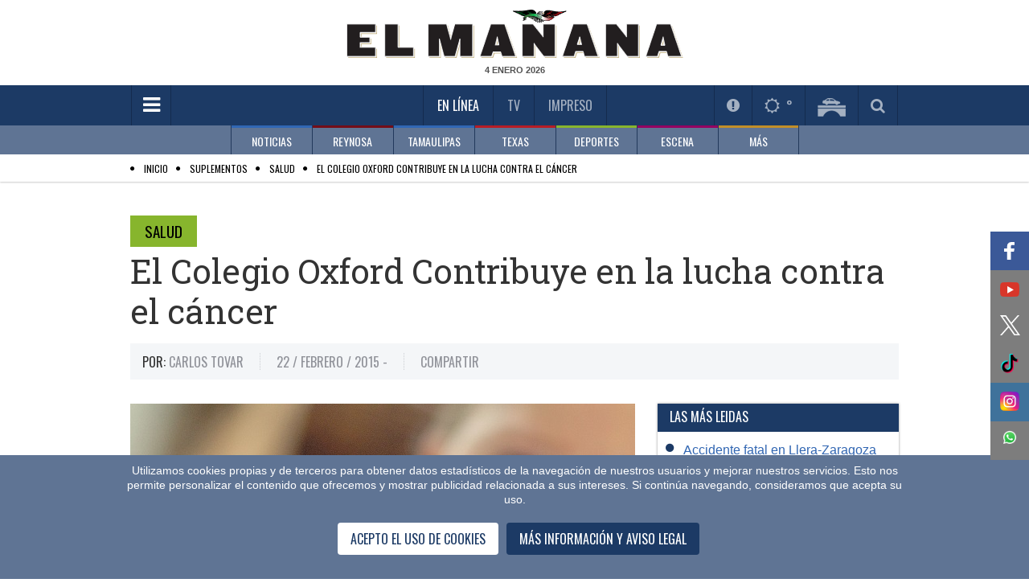

--- FILE ---
content_type: text/html; charset=utf-8
request_url: https://www.elmanana.com/suplementos/saludsuplemento/el-colegio-oxford-contribuye-en-la-lucha-contra-el-cancer/2811636
body_size: 58574
content:
<!--dyn 07:05:48.736 p. m.  --><!DOCTYPE html><!--[if IE 8]><html class="no-js lt-ie9" xmlns="http://www.w3.org/1999/xhtml" lang="es-MX" xml:lang="es-MX"> <![endif]--><!--[if gt IE 8]><!--><html class="no-js" xmlns="http://www.w3.org/1999/xhtml" lang="es-MX" xml:lang="es-MX"><!--<![endif]--><head><link rel='manifest' href='https://blob-elmanana.tresite.com/json/manifest.json'><meta name="apple-itunes-app" content="app-id=1088062880" /><meta name="google-play-app" content="app-id=com.Tresite.ElMananaApp" /><meta name="google-site-verification" content="lTTrKUwYhKqnL42YW3F9FUONXcT60JVQWzlfJeiXQbg" /><meta name="theme-color" content="#1c3a65"><meta charset="utf-8"><meta content="100003831473972,725225620" property="fb:admins" /><meta property="fb:pages" content="147900325280235" /><meta name="viewport" content="width=device-width, initial-scale=1.0"><meta name="robots" content="index, follow, max-image-preview:large"><meta name="googlebot" content="index, follow"><title> El Colegio Oxford Contribuye en la lucha contra el cáncer </title><meta name="Description" content=" " /><meta name="Keywords" content="carlos tovar,colegio oxford,love foundation,campañas,cáncer" /><meta name="abstract" content=" " /><meta name="news_keywords" content="carlos tovar,colegio oxford,love foundation,campañas,cáncer" /><link rel="canonical" href="https://www.elmanana.com/suplementos/saludsuplemento/el-colegio-oxford-contribuye-en-la-lucha-contra-el-cancer/2811636" ><link rel="amphtml" href="https://www.elmanana.com/amp/suplementos/saludsuplemento/el-colegio-oxford-contribuye-en-la-lucha-contra-el-cancer/2811636" /><link rel="icon" href="https://blob-elmanana.tresite.com/images/favicon.png"><link rel="image_src" href="https://blob-elmanana.tresite.com/images/2015/02/21/loveok-focus-0-0-608-342.jpg"><meta property="og:image" content="https://blob-elmanana.tresite.com/images/2015/02/21/loveok-focus-0-0-608-342.jpg" /><meta property="og:title" content="El Colegio Oxford Contribuye en la lucha contra el cáncer"/><meta property="og:type" content="article" /><meta property="og:locale" content="es_ES" /><meta property="og:url" content="https://www.elmanana.com/suplementos/saludsuplemento/el-colegio-oxford-contribuye-en-la-lucha-contra-el-cancer/2811636"/><meta property="og:description" content=" "/><meta property="og:site_name" content="El Mañana" /><meta name="twitter:card" content="summary_large_image"><meta name="twitter:image" content="https://blob-elmanana.tresite.com/images/2015/02/21/loveok-focus-0-0-608-342.jpg" /><meta name="twitter:title" content="El Colegio Oxford Contribuye en la lucha contra el cáncer" /><meta name="twitter:url" content="https://www.elmanana.com/suplementos/saludsuplemento/el-colegio-oxford-contribuye-en-la-lucha-contra-el-cancer/2811636"/><meta name="twitter:description" content=" "/><meta name="twitter:site" content="@elmananareynosa" /><meta name="twitter:image:src" content="https://blob-elmanana.tresite.com/images/2015/02/21/loveok.jpg" /><link rel="alternate" type="application/rss+xml" title="Fuente RSS para El Mañana - Noticias" href="/feedgooglenews/noticias"><link rel="alternate" type="application/rss+xml" title="Fuente RSS para El Mañana - Reynosa" href="/feedgooglenews/local"><link rel="alternate" type="application/rss+xml" title="Fuente RSS para El Mañana - Tamaulipas" href="/feedgooglenews/tamaulipas"><link rel="alternate" type="application/rss+xml" title="Fuente RSS para El Mañana - Texas" href="/feedgooglenews/texas"><link rel="alternate" type="application/rss+xml" title="Fuente RSS para El Mañana - Deportes" href="/feedgooglenews/deportes"><link rel="alternate" type="application/rss+xml" title="Fuente RSS para El Mañana - Escena" href="/feedgooglenews/escena"><link rel="alternate" type="application/rss+xml" title="Fuente RSS para El Mañana - Policía" href="/feedgooglenews/policiaca"><script src="https://cdn.onesignal.com/sdks/OneSignalSDK.js" async=""></script><script>
var OneSignal = window.OneSignal || [];
OneSignal.push(function() {
OneSignal.init({
appId: "4793183f-1751-41a1-ba65-b9c25f9ab0dd",
});
});
</script><!-- Google GA4 --><script async src="https://www.googletagmanager.com/gtag/js?id=G-DTL0B5WQF9"></script><script>
    window.dataLayer = window.dataLayer || [];
    function gtag() { dataLayer.push(arguments); }
    gtag('js', new Date());

    gtag('config', 'G-DTL0B5WQF9');
</script><!-- Google GA4 --><link href='https://fonts.googleapis.com/css?family=Roboto+Slab:400,300,700' rel='stylesheet' type='text/css'><link href='https://fonts.googleapis.com/css?family=Oswald' rel='stylesheet' type='text/css'><link rel="stylesheet" href="https://blob-elmanana.tresite.com/css/styles.min-op.css?v=17"><link rel="stylesheet" href="https://use.fontawesome.com/f55b1912b4.css?v=17"><link rel="stylesheet" href="https://blob-elmanana.tresite.com/css/nota-custom.css?v=17"><link rel="stylesheet" href="https://blob-elmanana.tresite.com/edimpreso/css/style.css?v=17"><script src="https://blob-elmanana.tresite.com/jss/vendor/custom.modernizr.js?v=17"></script><input type="hidden" value="ctrlHTMLHeadNota"><script async src="https://securepubads.g.doubleclick.net/tag/js/gpt.js?v=17"></script><script>
    window.googletag = window.googletag || { cmd: [] };
    googletag.cmd.push(function () {
        googletag.defineSlot('/26463334/responsive_interarticle_leaderboard', [728, 90], 'div-gpt-ad-1698082762663-0').addService(googletag.pubads());
        googletag.defineSlot('/26463334/responsive_sticky', [728, 90], 'div-gpt-ad-1698082361466-0').addService(googletag.pubads());
        googletag.defineSlot('/26463334/portada_lateral_derecha', [120, 600], 'div-gpt-ad-1698082258714-0').addService(googletag.pubads());
        googletag.defineSlot('/26463334/portada_lateral_izquierda', [120, 600], 'div-gpt-ad-1698082177119-0').addService(googletag.pubads());
        googletag.defineSlot('/26463334/responsive_box_interarticle_4', [300, 250], 'div-gpt-ad-1698082818631-0').addService(googletag.pubads());
        googletag.defineSlot('/26463334/responsive_box_interarticle_5', [300, 250], 'div-gpt-ad-1698082964644-0').addService(googletag.pubads());
        googletag.defineSlot('/26463334/responsive_box_interarticle_1', [300, 250], 'div-gpt-ad-1698082885295-0').addService(googletag.pubads());
        googletag.defineSlot('/26463334/responsive_box_interarticle_2', [300, 250], 'div-gpt-ad-1698083017726-0').addService(googletag.pubads());
        googletag.defineSlot('/26463334/responsive_box_interarticle_3', [300, 250], 'div-gpt-ad-1698083058451-0').addService(googletag.pubads());
        googletag.defineSlot('/26463334/responsive_box_interarticle_6', [300, 250], 'div-gpt-ad-1698083114277-0').addService(googletag.pubads());
        googletag.pubads().enableSingleRequest();
        googletag.pubads().collapseEmptyDivs();
        googletag.enableServices();
    });
</script><!-- Cxense script begin --><script type="text/javascript">
    (function (d, s, e, t) {
        e = d.createElement(s); e.type = 'text/java' + s; e.async = 'async';
        e.src = 'http' + ('https:' === location.protocol ? 's://s' : '://') + 'cdn.cxense.com/cx.js';
        t = d.getElementsByTagName(s)[0]; t.parentNode.insertBefore(e, t);
    })(document, 'script');
</script><script type="text/javascript">
        var cX = cX || {}; cX.callQueue = cX.callQueue || [];
        cX.callQueue.push(['setSiteId', '1134080978869758070']);
        cX.callQueue.push(['sendPageViewEvent']);
</script><!-- Cxense script end --><style>
    h2{
        font-size: 1.3em;
    }
</style><script type="application/ld+json">
{
"@context": "https://schema.org",
"@graph": [
    {
      "@type": "NewsMediaOrganization",
      "@id": "https://www.elmanana.com/#publisher",
      "name": "El Mañana de Reynosa",
      "url": "https://www.elmanana.com/",
      "sameAs": [
        "https://www.facebook.com/manana.reynosa/"
        ,"https://www.instagram.com/elmananarey/"
        ,"https://twitter.com/elmananareynosa"
      ],
      "logo": {
        "@type": "ImageObject",
        "@id": "https://www.elmanana.com/#logo",
        "url": "http://manana.blob.core.windows.net.optimalcdn.com/img/logos/elmanana-logo-mobile.png",
        "width": 280,
        "height": 48,
        "caption": "El Mañana de Reynosa"
      },
      "image": {
        "@id": "https://www.elmanana.com/#logo"
      }
    },
    {
      "@type": "WebSite",
      "@id": "https://www.elmanana.com/#website",
      "url": "https://www.elmanana.com/",
      "name": "El Mañana de Reynosa",
      "publisher": {
        "@id": "https://www.elmanana.com/#publisher"
      },
      "potentialAction": {
        "@type": "SearchAction",
        "target": "https://www.elmanana.com/buscar/?q={search_term_string}",
        "query-input": "required name=search_term_string"
      }
    },
{
"@type": "NewsArticle",
"mainEntityOfPage":{
"@type":"WebPage",
"@id":"https://www.elmanana.com/suplementos/saludsuplemento/el-colegio-oxford-contribuye-en-la-lucha-contra-el-cancer/2811636"
  },
  "headline": "El Colegio Oxford Contribuye en la lucha contra el cáncer",
  "alternativeHeadline": "El Colegio Oxford Contribuye en la lucha contra el cáncer",
  "image": {
    "@type": "ImageObject",
    "url": "https://blob-elmanana.tresite.com/images/2015/02/21/loveok-focus-0-0-608-342.jpg",
    "height": 342,
    "width": 608
  },
  "datePublished": "2015-02-22T15:01:00-05:00",
  "dateModified": "2015-02-21T15:06:37-05:00",
  "articleSection": "suplementos,saludsuplemento",
  "author": {
    "@type": "Person",
    "url": "https://www.elmanana.com",
    "name": "Carlos Tovar"
  },
   "publisher": {
    "@type": "Organization",
    "name": "El Mañana de Reynosa",
    "logo": {
      "@type": "ImageObject",
      "url": "http://manana.blob.core.windows.net.optimalcdn.com/img/logos/elmanana-logo-mobile.png",
      "width": "688",
      "height": "430"
    }
  },
  "description": "El Colegio Oxford, a través de Love Foundation, realiza campañas de apoyo aamenores que padecen cáncer, promoviendo entre la ciudadanía la participaci...",
  "keywords": "C&#225;ncer,campa&#241;as,Colegio Oxford,Love Foundation,",
  "articleBody": "El Colegio Oxford, a través de Love Foundation, realiza campañas de apoyo aamenores que padecen cáncer, promoviendo entre la ciudadanía la participación para lograr que los infantes tengan una mejor calidad de vida.Ulisses Arellano, quien es el coordinador de proyectos comunitarios de la casa de estudios, explicó que mantienen un enlace con la Alianza Anticáncer Infantil A.B.P. de Monterrey desde el año 2013.Han colaborado recolectando material reciclable que es convertido en dinero para los tratamientos de decenas de niños, y mediante ese convenio de participación pretenden canalizar casos de Reynosa.“Extendemos la invitación a la comunidad de la ciudad, si conocen a alguien que necesita la ayuda médica para abatir el cáncer, el Colegio Oxford puede ser el conducto”, dijo.La Alianza Anticáncer Infantil apoya a niños y jóvenes, desde recién nacidos hasta los 21 años de edad.“Ellos están abiertos a recibir la propuesta del caso, se habla de que asisten al paciente con traslado, a la familia, hospedaje, alimentación, atención psicológica y nutricional, estudios y seguimiento hasta alcanzar la cura”.“Tienen que hacerse unos estudios para saber si califican para la ayuda, pero nosotros cada caso que recibimos lo enviamos, ellos lo agendan y determinan darle atención”, declaró Arellano."
}
]
}
</script><script>
	(function(i,s,o,g,r,a,m){i['GoogleAnalyticsObject']=r;i[r]=i[r]||function(){
(i[r].q=i[r].q||[]).push(arguments)},i[r].l=1*new Date();a=s.createElement(o),
m=s.getElementsByTagName(o)[0];a.async=1;a.src=g;m.parentNode.insertBefore(a,m)
})(window,document,'script','//www.google-analytics.com/analytics.js','ga');

ga('create', 'UA-7247459-1', 'auto');
ga('send', 'pageview');

</script><meta name="twitter:card" content="summary_large_image"><meta name="twitter:site" content="@elmananarey"><meta name="twitter:creator" content="@elmananarey"><meta name="twitter:title" content="El Colegio Oxford Contribuye en la lucha contra el cáncer"><meta name="twitter:description" content=""><meta name="twitter:image:src" content="https://blob-elmanana.tresite.com/images/2015/02/21/loveok.jpg"><style>
        .section-title.green {
            color: black !important;
        }

        .section-list li:before {
            color: #000 !important;
        }

        .CookieDeclaration {
            display: none;
        }

        .votosencuesta {
            font-weight: bold;
            font-size: 25px;
            line-height: 60px;
            color: #3166B2;
            text-align: center;
        }

        .respuestaencuesta {
            font-size: 12px;
            color: black;
        }

        .atss-left_2 {
            left: unset;
            float: left;
            right: 0;
        }
    </style><script src="https://www.google.com/recaptcha/api.js" async defer></script><script>
        var idvote = 0;

        function onSubmit(token) {
            votarEncuesta(token);

        }

        function validate(option) {
            idvote = option;
            grecaptcha.execute();
        }
    </script></head><body><!--  cambio en el body --><div id="fb-root"></div><div class="row"><div class="large-12 columns mb-10" style="text-align: center;"></div></div><header 
    class="has-second-menu"
    ><div class="header-wrapper"><div class="top-section"><div class="row"><div class="large-12 columns"><div class="logo"><a href="/" title="Inicio El Mañana De Reynosa"><picture><source srcset="https://blob-elmanana.tresite.com/img/logos/elmanana-logo-large.png" media="(min-width: 768px)"><img crossorigin="anonymous" srcset="https://blob-elmanana.tresite.com/img/logos/elmanana-logo-mobile.png" alt="El Mañana" title="El Mañana"></picture></a></div><span class="current-date" id="fechako"></span></div></div></div><div class="nav-bar"><div class="row"><div class="large-12 columns"><a href="#" class="toggle-menu" id="toggmenu" title="Menpu Hamburguesa"><em class="fa fa-bars"></em></a><ul class="top-links"><li class="active" id="enlinea"><a href="/" title="En Línea">En Línea</a></li><li class="" id="mananatv"><a href="/videos/" title="Videos TV">TV</a></li><li><a id="impreso" href="/membresia" title="Impreso">Impreso</a></li><!--li id="mananaclasificados"><a href="/clasificados/" title="Clasificados">Clasificados</a></li>--><li id="menuseccionespecial" style="padding-right: 60px; display: none;"></li></ul><ul class="header-widgets-list"><li id="notificaciones"><a href="/notificaciones" class="fancybox-iframe956-ready2" data-fancybox-type="iframe" title="Notificaciones"><em class="fa fa-exclamation-circle"></em></a></li><li id="mananaclima"><a href="/pronosticoclima/Reynosa,Tamaulipas,Mexico/" class="fancybox-iframe956-ready2" data-fancybox-type="iframe" title="Clima"><em class="fa fa-sun-o"></em>&nbsp;<m id="climaheader">&nbsp;</m></a></li><li id="mananapuentes"><a href="/puentes/" title="Puentes"><img crossorigin="anonymous" src="https://blob-elmanana.tresite.com/img/icons/bridge-icon.png" alt="Puentes" title="Puentes"></a></li><li id="mananabuscador"><a href="#" class="toggle-srch" title="Busqueda"><em class="fa fa-search"></em></a></li></ul><div class="srch-box"><input type="text" placeholder="Buscar..." name="txtKeyword" id="txtKeyword" onkeydown="if (event.keyCode==13) searchFormGoogle(1);" /><span class="srch-btn" onclick="javascript:searchFormGoogle(1);"><em class="fa fa-chevron-right" style="margin-left: 30%;"></em></span><!--Buscador--></div></div></div></div><div class="second-nav"><div class="row"><div class="large-12 columns"><ul class="second-menu clearfix"><li class="blue2-border"><a href="/noticias/" submenu-data="noticias" title="Noticias">NOTICIAS</a></li><li class="red-border"><a href="/reynosa/" submenu-data="local" title="Reynosa">REYNOSA</a></li><li class="blue2-border"><a href="/tamaulipas/" submenu-data="tamaulipas" title="Tamaulipas">TAMAULIPAS</a></li><li class="red2-border"><a href="/texas/" submenu-data="texas" title="Texas">TEXAS</a></li><li class="green-border"><a href="/deportes/" submenu-data="deportes" title="Deportes">DEPORTES</a></li><li class="pink-border"><a href="/escena/" submenu-data="escena" title="Escena">ESCENA</a></li><li class="brown-border"><a href="#" submenu-data="mas" title="Más">MÁS</a></li></ul></div></div><div class="submenu-wrapper"><div class="row"><div class="large-12 columns"><div id="noticias" class="submenu"><div class="slider submenu-slider"><div><a href="/noticias/internacional/" title="SubMenu">INTERNACIONAL</a></div><div><a href="/noticias/nacional/" title="SubMenu">NACIONAL</a></div><div><a href="/noticias/economia/" title="SubMenu">ECONOMÍA</a></div><div><a href="/noticias/salud/" title="SubMenu">SALUD</a></div><div><a href="/noticias/cienciaytecnologia/" title="SubMenu">CIENCIA Y TECNOLOGÍA</a></div><div><a href="/noticias/curiosidades/" title="SubMenu">CURIOSIDADES</a></div></div></div><div id="local" class="submenu"><div class="slider submenu-slider"><div><a href="/reynosa/reynosa/" title="SubMenu">REYNOSA</a></div><div><a href="/policia/" title="SubMenu">POLICÍA</a></div></div></div><div id="tamaulipas" class="submenu"><div class="slider submenu-slider"><div><a href="/tamaulipas/nuevolaredo/" title="SubMenu">NUEVO LAREDO</a></div><div><a href="/tamaulipas/mier/" title="SubMenu">MIER</a></div><div><a href="/tamaulipas/miguelaleman/" title="SubMenu">MIGUEL ALEMÁN</a></div><div><a href="/tamaulipas/camargo/" title="SubMenu">CAMARGO</a></div><div><a href="/tamaulipas/diazordaz/" title="SubMenu">DÍAZ ORDAZ</a></div><div><a href="/tamaulipas/riobravo/" title="SubMenu">RÍO BRAVO</a></div><div><a href="/tamaulipas/matamoros" title="SubMenu">MATAMOROS</a></div><div><a href="/tamaulipas/vallehermoso/" title="SubMenu">VALLE HERMOSO</a></div><div><a href="/tamaulipas/sanfernando/" title="SubMenu">SAN FERNANDO</a></div><div><a href="/tamaulipas/cdvictoria/" title="SubMenu">CD. VICTORIA</a></div><div><a href="/tamaulipas/mante/" title="SubMenu">MANTE</a></div><div><a href="/tamaulipas/altamira/" title="SubMenu">ALTAMIRA</a></div><div><a href="/tamaulipas/tampicomadero/" title="SubMenu">TAMPICO/MADERO</a></div></div></div><div id="texas" class="submenu"><div class="slider submenu-slider"><div><a href="/texas/brownsville/" title="SubMenu">BROWNSVILLE</a></div><div><a href="/texas/missionjarlingen" title="SubMenu">MISSION - HARLINGEN</a></div><div><a href="/texas/edinburg/" title="SubMenu">EDINBURG</a></div><div><a href="/texas/pharr/" title="SubMenu">PHARR</a></div><div><a href="/texas/lajoya/" title="SubMenu">LA JOYA	</a></div><div><a href="/texas/palmview/" title="SubMenu">PALMVIEW</a></div><div><a href="/texas/alamo/" title="SubMenu">ALAMO</a></div><div><a href="/texas/peñitas/" title="SubMenu">PEÑITAS</a></div></div></div><div id="deportes" class="submenu"><div class="slider submenu-slider"><div><a href="/deportes/futbolmexicano/" title="SubMenu">FÚTBOL MEXICANO</a></div><div><a href="/deportes/reynosaenaccion/" title="SubMenu">REYNOSA EN ACCIÓN</a></div><div><a href="/deportes/beisbol/" title="SubMenu">BEISBOL</a></div><div><a href="/deportes/futbol/" title="SubMenu">FÚTBOL</a></div><div><a href="/deportes/basquetbol/" title="SubMenu">BASQUETBOL</a></div><div><a href="/deportes/futbolamericano/" title="SubMenu">FÚTBOL AMERICANO</a></div><div><a href="/deportes/masdeportes/" title="SubMenu">MÁS DEPORTES</a></div></div></div><div id="escena" class="submenu"><div class="slider submenu-slider"><div><a href="/escena/famosos/" title="SubMenu">FAMOSOS</a></div><div><a href="/escena/musica/" title="SubMenu">MÚSICA</a></div><div><a href="/escena/cultural/" title="SubMenu">CULTURAL</a></div><div><a href="/escena/bonappetit/" title="SubMenu">BON APPETIT</a></div><div><a href="/escena/viajeros/" title="SubMenu">VIAJEROS</a></div><div><a href="/escena/sociales/" title="SubMenu">SOCIALES</a></div><div><a href="/escena/cine/" title="SubMenu">CINE Y TELEVISIÓN</a></div></div></div><div id="mas" class="submenu"><div class="slider submenu-slider"><div><a href="/empresarial/" title="Empresarial">EMPRESARIAL</a></div><div><a href="/suplementos/" title="Suplementos">SUPLEMENTOS</a></div><div><a href="/opinion/" title="Opinión">OPINIÓN</a></div><div><a href="/ultimahora/" title="Última Hora">ÚLTIMA HORA</a></div></div></div></div></div></div></div></header><script>
    if (window.location !== window.parent.location) {
        document.getElementById("impreso").parentElement.remove();
    } 
</script><div id="wrapper"><div id="sidemenu"><ul class="sidemenu-list"><li class="show-for-small"><a href="/" title="Inicio El Mañana De Reynosa">En Línea</a></li><li><a style="color:#888888;" href="/noticias/" title="Menu NOTICIAS">NOTICIAS</a></li><li><a style="color:#888888;" href="/reynosa/" title="Menu REYNOSA">REYNOSA</a></li><li><a style="color:#888888;" href="/tamaulipas/" title="Menu TAMAULIPAS">TAMAULIPAS</a></li><li><a style="color:#888888;" href="/policia" title="Sección Policía">POLICÍA</a></li><li><a style="color:#888888;" href="/texas/" title="Menu TEXAS">TEXAS</a></li><li><a style="color:#888888;" href="/deportes/" title="Menu DEPORTES">DEPORTES</a></li><li><a style="color:#888888;" href="/escena/" title="Menu ESCENA">ESCENA</a></li><li><a style="color:#888888;" href="/empresarial/" title="Menu EMPRESARIAL">EMPRESARIAL</a></li><li><a style="color:#888888;" href="/ruleta/" title="Menu RULETA SOCIAL">RULETA SOCIAL</a></li><li><a style="color:#888888;" href="/suplementos/" title="Menu SUPLEMENTOS">SUPLEMENTOS</a></li><li><a style="color:#888888;" href="/opinion/" title="Menu OPINIÓN">OPINIÓN</a></li><li><a style="color:#888888;" href="/ultimahora/" title="Menu ÚLTIMA HORA">ÚLTIMA HORA</a></li><li class="show-for-small"><a href="/videos" title="Videos TV">TV</a></li><li class="show-for-small"><a href="/membresia" title="Edición Impresa">Impreso</a></li><!--<li class="show-for-small"><a href="/clasificados" title="Clasificados">Clasificados</a></li>--><li><input type="text" placeholder="BUSCAR" name="txtKeyword2" id="txtKeyword2" onkeydown="if (event.keyCode==13) searchFormGoogle(2);"><button class="srch-btn" onclick="javascript:searchFormGoogle(2);"><em class="fa fa-search"></em></button><form id="frmGoogle" name="frmGoogle" method="get"><input type="hidden" name="cx" value="017631580936587676505:8vltag3snok" /><input type="hidden" name="ie" value="UTF-8" /><input type="hidden" name="cof" value="FORID:11" /><input type="hidden" name="q" id="q" /></form></li></ul></div><div id="page" ><div class="page-overlay"></div><section role="submenu"><div class="section-list" style="padding:5px"><div class="row"><div class="large-12 columns" style="height: 20px;"><span itemscope itemtype="http://data-vocabulary.org/Breadcrumb"><ul><li><a href="/" itemprop="url"><span itemprop="title" style="color:black;">Inicio</span></a></li><li><a href="/suplementos/" itemprop="url"><span itemprop="title" style="color:black;">Suplementos</span></a></li><li><a href="/suplementos/saludsuplemento/" itemprop="url"><span itemprop="title" style="color:black;">Salud</span></a></li><li><a href="/suplementos/saludsuplemento/el-colegio-oxford-contribuye-en-la-lucha-contra-el-cancer/2811636" itemprop="url"><span itemprop="title" style="color:black;">El Colegio Oxford Contribuye en la lucha contra el cáncer</span></a></li></ul></span></div></div></div></section><input hidden="hidden" value="ctrlNotaSubMenu_Inicio" /><section role="submenu" style="display:none;"><div class="section-list"><div class="row"><div class="large-12 columns"><span class="current-section"><a title="Menu Opcion" href="/suplementos/" style="color: rgb(153, 153, 153);">SUPLEMENTOS</a>:</span><ul style="display: inline !important;"><li ><a title="SubMenu Opcion" href="/suplementos/dominical">DOMINGO CULTURAL</a></li><li ><a title="SubMenu Opcion" href="/suplementos/tiemposglobales">TIEMPOS GLOBALES</a></li><li ><a title="SubMenu Opcion" href="/suplementos/especiales">ESPECIALES</a></li></ul></div></div></div></section><input hidden="hidden" value="ctrlNotaSubMenu_Final" /><style>
    .instagram-media {
        max-width: none !important;
    }
</style><style>
    .skin-left {
        float: left;
        margin-left: -150px
    }

    .skin-left, .skin-right {
        pointer-events: all;
        position: fixed;
        top: 200px;
        height: 100%;
        z-index: 99;
        display: flex;
        justify-content: center;
        align-items: center;
    }

    .skin-right {
        float: right;
        margin-left: 985px;
    }





    .ad-unit-leaderboard {
        width: 728px;
        height: 90px;
        margin: 20px auto;
        display: flex;
        justify-content: center;
        align-items: center;
    }

    .ad-unit-sticky {
        width: 120px;
        height: 600px;
        writing-mode: vertical-lr;
        text-orientation: mixed;
        display: flex;
        flex-direction: column;
        justify-content: center;
        align-items: center;
    }

        .ad-unit-sticky span {
            writing-mode: vertical-rl;
            text-orientation: mixed;
        }

    .ad-unit-middle {
        /*width: 300px;
        height: 250px;*/
        margin: 0 0 25px 0;
        display: flex;
        justify-content: center;
        align-items: center;
    }



    #stickyunit {
        text-align: center;
        position: fixed;
        display: flex;
        align-content: center;
        align-items: center;
        justify-content: center;
        height: auto;
        width: 100vw;
        bottom: 0;
        z-index: 9999;
        background: #5f7494;
    }

    .desktop-publicidad {
        display: block;
    }

    .mobile-publicidad {
        display: none;
    }

    @media only screen and (max-width: 1320px) {
        .desktop-publicidad {
            display: none;
        }
    }

    .ad-unit-sticky-bottom {
        width: 728px;
        height: 90px;
        display: flex;
        flex-direction: column;
        justify-content: center;
        align-items: center;
    }
</style><!-- Script Inicio Publicidad Stitky --><div id="stickyunit"><span style="color: black; background: #5f7494; width: 30px; height: 30px; position: absolute; right: 0; top: -24%; opacity: unset; font-size: 20px; margin-right: 25px;" class="cerrarbarraprincipal">×</span><div style="text-align: center;"></div></div><script>
    document.addEventListener('DOMContentLoaded', function () {
        $(".cerrarbarraprincipal").on("click", function () { $("#stickyunit").remove() });
    });

</script><!-- Script Fin Publicidad Stitky --><div class="single-post"><div class="row"><div class="banner align-center"></div></div><div class="row"><div class="large-12 columns"><!-- Script Inicio Publicidad Reciente --><div class="row collapse"></div><!-- Script Fin Publicidad Reciente --><article class="post"><a title="Nota Sección Subsección" href="/suplementos/saludsuplemento" class="section-title green m-b-5">Salud</a><h1>El Colegio Oxford Contribuye en la lucha contra el cáncer</h1><span style="color: #333; font-family: Roboto Slab,Georgia,serif; font-size: 1.3125em; font-weight: 300; line-height: 1.25; margin: 0 0 15px;"><div id="divClicks" style="display: none"></div></span><div class="meta-block m-b-30"><ul class="metas-list clearfix"><li><span><strong class="label-txt">Por:</strong> Carlos Tovar</span></li><li><span>22 / Febrero / 2015  - </span><meta itemprop="datePublished" content="2015-02-22T00:00:00-05:00"></li><li><span>COMPARTIR</span><div class="addthis_sharing_toolbox"></div><script type="text/javascript" src="//s7.addthis.com/js/300/addthis_widget.js#pubid=ra-53d7bb8b74538035">
                                            var addthis_config = {
                                            data_track_clickback: false
                                        }
                                    </script><!-- Go to www.addthis.com/dashboard to customize your tools --></li></ul><script type="text/javascript" src="//widget.playoncenter.com/newplayer/ifriendly/embed.min.js"></script><script type="application/javascript">
                                SMARTY_ID_DATA.init({
                                    "idVideo": "rd_12333",
                                    "autoplay": 1,
                                    "vol": 46,
                                    "twitter": "@elmananarey"
                                });
                            </script></div><div class="row"><div class="large-8 columns"><div class="content"><div class="thumb"><picture><source media="(max-width: 480px)" srcset="https://www.elmanana.com/images/tnfocus/0/0/384/276/2015/02/21/loveok.jpg"><source media="(min-width: 481px) and (max-width: 1024px)" srcset="https://www.elmanana.com/images/tnfocus/0/0/628/346/2015/02/21/loveok.jpg"><source media="(min-width: 1025px)" srcset="https://blob-elmanana.tresite.com/images/2015/02/21/loveok-focus-0-0-628-524.jpg"><img crossorigin="anonymous" src="https://blob-elmanana.tresite.com/images/2015/02/21/loveok-focus-0-0-628-524.jpg" alt="El Colegio Oxford Contribuye en la lucha contra el cáncer" title="El Colegio Oxford Contribuye en la lucha contra el cáncer"></picture></div><!-- Script Inicio Publicidad Box Intteracticle 1--><!-- Script Fin Publicidad Box Intteracticle 1--><p><!--<script src="http://mona.admanmedia.com/go?id=dd2264b7" id="hybs-dd2264b7" async></script>--><script src="http://mona.admanmedia.com/go?id=31da87f3" id="hybs-31da87f3" async></script><p>El <strong>Colegio Oxford</strong>, a través de <strong>Love Foundation</strong>, realiza <strong>campañas</strong> de apoyo aamenores que padecen <strong>cáncer</strong>, promoviendo entre la ciudadanía la participación para lograr que los infantes tengan una mejor calidad de vida.</p><p>Ulisses Arellano, quien es el coordinador de proyectos comunitarios de la casa de estudios, explicó que mantienen un enlace con la Alianza Anticáncer Infantil A.B.P. de Monterrey desde el año 2013.</p><p>Han colaborado recolectando material reciclable que es convertido en dinero para los tratamientos de decenas de niños, y mediante ese convenio de participación pretenden canalizar casos de Reynosa.</p><p>“Extendemos la invitación a la comunidad de la ciudad, si conocen a alguien que necesita la ayuda médica para abatir el <strong>cáncer</strong>, el <strong>Colegio Oxford</strong> puede ser el conducto”, dijo.</p><p>La Alianza Anticáncer Infantil apoya a niños y jóvenes, desde recién nacidos hasta los 21 años de edad.</p><p>“Ellos están abiertos a recibir la propuesta del caso, se habla de que asisten al paciente con traslado, a la familia, hospedaje, alimentación, atención psicológica y nutricional, estudios y seguimiento hasta alcanzar la cura”.</p><p>“Tienen que hacerse unos estudios para saber si califican para la ayuda, pero nosotros cada caso que recibimos lo enviamos, ellos lo agendan y determinan darle atención”, declaró Arellano.</p></p></div><div class="row"><!--ads-468x60--><div class="banner align-center"></div></div><div class="comments-block m-b-30"><span style="color: #1c3a65;font-family: Oswald,sans-serif; margin: 0 0 13px;">DEJA TU COMENTARIO</span><div class="fb-comments" data-href="https://www.elmanana.com/suplementos/saludsuplemento/el-colegio-oxford-contribuye-en-la-lucha-contra-el-cancer/2811636" data-width="613" data-numposts="5" data-colorscheme="light"></div><div class="lazyload" data-script="https://blob-elmanana.tresite.com/jss/comment.js"></div></div><div class="post-widget"><span style="color: #1c3a65;font-family: Oswald,sans-serif;margin: 0 0 13px;">EL MAÑANA RECOMIENDA</span><div class="row"><div id="taboola-below-article-thumbnails"></div><div class="lazyload" data-script="https://blob-elmanana.tresite.com/jss/taboola.js"></div></div></div></div><div class="large-4 columns"><aside><!--banner-publicidad--><!-- Script Inicio Publicidad Box Intteracticle 4--><!-- Script Fin Publicidad Box Intteracticle 4--><!--
                            <div class="side-widget"><script async src="//pagead2.googlesyndication.com/pagead/js/adsbygoogle.js"></script>
                                       300x250_Mañana_Reynosa
                                        <ins class="adsbygoogle"
                                            style="display: inline-block; width: 300px; height: 250px"
                                            data-ad-client="ca-pub-7961845998415462"
                                            data-ad-slot="4924485837"></ins><script>
                                            (adsbygoogle = window.adsbygoogle || []).push({});
                                        </script></div> --><div class="side-widget"><div class="headline clearfix"><span style="color: #fff;float: left;font-family: Oswald,sans-serif;font-size: 1em;line-height: 1.2;margin: 0;padding-top: 7px;padding-bottom: 9px;text-transform: uppercase;">LAS MÁS LEIDAS</span></div><div class="content clearfix" id="lasmasleidas"></div></div><!-- Script Inicio Publicidad Box Intteracticle 5--><!-- Script Fin Publicidad Box Intteracticle 5--><!--banner-publicidad--><div class="side-widget"></div><div class="side-widget"><div class="content clearfix" id="bannerapps"><img crossorigin="anonymous" id="Image-Maps-Com-image-maps-2016-09-07-160556" src="https://blob-elmanana.tresite.com/img/dummy-img/banners/EM-Banner-Apps.jpg" border="0" width="300" height="250" orgwidth="300" orgheight="250" usemap="#image-maps-2016-09-07-160556" alt="El Mañana Reynosa - Apps" title="El Mañana Reynosa - Apps" /><map name="image-maps-2016-09-07-160556" id="ImageMapsCom-image-maps-2016-09-07-160556"><area alt="El Mañana Reynosa - App" title="Apple iOS" href="https://itunes.apple.com/us/app/el-manana/id1088062880?l=es&ls=1&mt=8" shape="rect" coords="40,183,136,233" style="outline: none;" target="_self" /><area alt="El Mañana de Reynos - Android" title="El Mañana de Reynos - Android" href="https://play.google.com/store/apps/details?id=com.Tresite.ElMananaApp" shape="rect" coords="143,182,260,232" style="outline: none;" target="_self" /><area shape="rect" coords="298,248,300,250" alt="Image Map" style="outline: none;" title="Image Map" href="https://www.image-maps.com/index.php?aff=mapped_users_0" /></map></div></div><input hidden="hidden" value="ctrlMultimediaRelacionada_Inicio" /><div class="side-widget black"><div class="headline clearfix"><span style="color: #fff;float: left;font-family: Oswald,sans-serif;font-size: 1em;line-height: 1.2;margin: 0;padding-top: 7px;padding-bottom: 9px;text-transform: uppercase;">MULTIMEDIA</span></div><div class="content clearfix no-p"><div id="media-slider" class="media-sc flexslider"><ul class="slides"><li><img crossorigin="anonymous" src="https://blob-elmanana.tresite.com/images/2024/02/09/captura-de-pantalla-2024-02-09-a-la-s-10.10.07-focus-0-0-300-250.png"   alt="Policía | Autoridades buscan en brecha del sur de la ciudad el cuerpo de una persona sin vida" title="Policía | Autoridades buscan en brecha del sur de la ciudad el cuerpo de una persona sin vida"><div class="info"><span style="color: #fff;font-family: Roboto Slab,Georgia,serif;font-size: .875em;line-height: 1.35em;margin: 0;"><em class="fa fa-film"></em>&nbsp;Policía | Autoridades buscan en brecha del sur de la ciudad el cuerpo de una persona sin vida</span></div><a href="/videos/transmisiones-en-vivo/general/policia--autoridades-buscan-en-brecha-del-sur-de-la-ciudad-el-cuerpo-de-una-persona-sin-vida-5812009.html" class="overlay gradient" title="Policía | Autoridades buscan en brecha del sur de la ciudad el cuerpo de una persona sin vida"><em class="fa fa-play"></em></a></li><li><img crossorigin="anonymous" src="https://blob-elmanana.tresite.com/images/2024/02/10/tacos1_1-focus-0-0-300-250.jpg" alt="Comunidad se despide de Don Marce: icónico taquero de Mante" title="Comunidad se despide de Don Marce: icónico taquero de Mante"><div class="info"><span style="color: #fff;font-family: Roboto Slab,Georgia,serif;font-size: .875em;line-height: 1.35em;margin: 0;"><em class="fa fa-camera"></em>&nbsp;Comunidad se despide de Don Marce: icónico taquero de Mante</span></div><a href="/fotogalerias/tamaulipas/otro/comunidad-se-despide-de-don-marce-iconico-taquero-de-mante-5812345.html" class="overlay gradient" title="Comunidad se despide de Don Marce: icónico taquero de Mante"><em class="fa fa-camera"></em></a></li><li><img crossorigin="anonymous" src="https://blob-elmanana.tresite.com/images/2024/02/07/crop-w1487-h662-fotos-nota-1-santo--1-copia-1-ok-1-focus-0-0-300-250.jpg" alt="Santo inmortal" title="Santo inmortal"><div class="info"><span style="color: #fff;font-family: Roboto Slab,Georgia,serif;font-size: .875em;line-height: 1.35em;margin: 0;"><em class="fa fa-camera"></em>&nbsp;Santo inmortal</span></div><a href="/fotogalerias/deportes/masdeportes/santo-inmortal-5811191.html" class="overlay gradient" title="Santo inmortal"><em class="fa fa-camera"></em></a></li></ul></div><div id="media-carousel" class="media-sc flexslider"><ul class="slides"><li><img crossorigin="anonymous" src="https://blob-elmanana.tresite.com/images/2024/02/09/captura-de-pantalla-2024-02-09-a-la-s-10.10.07-focus-0-0-180-150.png" alt="Policía | Autoridades buscan en brecha del sur de la ciudad el cuerpo de una persona sin vida" title="Policía | Autoridades buscan en brecha del sur de la ciudad el cuerpo de una persona sin vida"><div class="info"><span style="color: #fff;font-family: Roboto Slab,Georgia,serif;font-size: .875em;line-height: 1.35em;margin: 0;"><em class="fa fa-film"></em>&nbsp;Policía | Autoridades buscan en brecha del sur de la ciudad el cuerpo de una persona sin vida</span></div><div class="overlay gradient"></div></li><li><img crossorigin="anonymous" src="https://blob-elmanana.tresite.com/images/2024/02/10/tacos1_1-focus-0-0-180-150.jpg" alt="Comunidad se despide de Don Marce: icónico taquero de Mante" title="Comunidad se despide de Don Marce: icónico taquero de Mante"><div class="info"><span style="color: #fff;font-family: Roboto Slab,Georgia,serif;font-size: .875em;line-height: 1.35em;margin: 0;"><em class="fa fa-camera"></em>&nbsp;Comunidad se despide de Don Marce: icónico taquero de Mante</span></div><div class="overlay gradient"></div></li><li><img crossorigin="anonymous" src="https://blob-elmanana.tresite.com/images/2024/02/07/crop-w1487-h662-fotos-nota-1-santo--1-copia-1-ok-1-focus-0-0-180-150.jpg" alt="Santo inmortal" title="Santo inmortal"><div class="info"><span style="color: #fff;font-family: Roboto Slab,Georgia,serif;font-size: .875em;line-height: 1.35em;margin: 0;"><em class="fa fa-camera"></em>&nbsp;Santo inmortal</span></div><div class="overlay gradient"></div></li></ul></div></div></div><input hidden="hidden" value="ctrlMultimediaRelacionada_Final" /><!--publicidad--><div class="side-widget" style="height: 600px !important; overflow: scroll!important;"><div class="headline clearfix"><span style="font-weight: 400;color: #fff;float: left;font-family: Oswald,sans-serif;font-size: 1em;line-height: 1.2;margin: 0;padding-top: 7px;padding-bottom: 9px;text-transform: uppercase;">MINUTO A MINUTO</span><a href="/ultimahora/" class="view-more" title="Minuto a Minuto">Ver todas <em class="fa fa-angle-right"></em></a></div><div class="content clearfix" id="minuto"></div></div><!-- Script Inicio Publicidad Box Intteracticle 6--><!-- Script Fin Publicidad Box Intteracticle 6--><div class="side-widget"><div class="content clearfix" id="banneredicion"><img crossorigin="anonymous" src="https://blob-elmanana.tresite.com/img/dummy-img/banners/compartirnota.jpg" alt="Comparte el contenido!" title="Comparte el contenido!" /><img crossorigin="anonymous" src="https://blob-elmanana.tresite.com/img/dummy-img/banners/EM-Banner-Ed.Impresa1.jpg" alt="Suscríbete a la Edición Impresa" title="Suscríbete a la Edición Impresa" /></a></div></div><div class="side-widget"><div class="content clearfix" id="compartecontenido"><img crossorigin="anonymous" src="https://blob-elmanana.tresite.com/img/dummy-img/banners/compartirnota.jpg" alt="Comparte el contenido!" title="Comparte el contenido!" /></div></div><!--ads-300x600--><div class="side-widget"></div></aside></div></div></article></div></div></div><div class="content-wrapper"><section role="news-grid" id="last_section"><div id="listadoscroll"></div></section><!--rich-media--><!-- Tag : --><div class="row"></div></div><!-- Agregado para videos en instagram --><script async defer src="//www.instagram.com/embed.js"></script><footer><div class="row"><div class="large-3 columns hide-for-small"><span style="color: #1c3a65;font-family: Oswald,sans-serif;font-size: 1.0625em;line-height: 1.2;margin: 0 0 15px;padding-top: 12px;">CONTINÚA VISITANDO</span><ul><li><a title="La Tarde de Reynosa" href="http://www.latarde.com.mx"  rel="nofollow" rel="nofollow">La Tarde de Reynosa</a></li><li><a title="Gobierno de Reynosa" href="http://www.reynosa.gob.mx/" target=_blank rel="nofollow" rel="nofollow">Gobierno de Reynosa</a></li><li><a title="FGJ" href="http://www.gob.mx/pgr" target=_blank rel="nofollow" rel="nofollow">FGJ</a></li><li><a title="Gobierno de Tamaulipas" href="http://tamaulipas.gob.mx/"  rel="nofollow" rel="nofollow">Gobierno de Tamaulipas</a></li><li><a title="SEDENA" href="http://www.sedena.gob.mx/inicio"  rel="nofollow" rel="nofollow">SEDENA</a></li><li><a title="SEMAR" href="http://www.gob.mx/semar" target=_blank rel="nofollow" rel="nofollow">SEMAR</a></li></ul></div><div class="large-3 columns hide-for-small"><div class="hide-for-small"><span style="color: #1c3a65;font-family: Oswald,sans-serif;font-size: 1.0625em;line-height: 1.2;margin: 0 0 15px;padding-top: 12px;">NOSOTROS</span></div><ul><li id="contactanoslink"><a title="Contáctanos" href="/contactanos/" target="_self">Contáctanos</a></li><li><a title="Publicidad" href="/contenido/publicidad-2503.html"  >Publicidad</a></li><li><a title="Aviso Legal" href="/contenido/legales-888.html"  >Aviso Legal</a></li><li><a title="Política de Privacidad" href="/politicadeprivacidad.html/"  >Política de Privacidad</a></li><li><a title="Información Institucional" href="/contenido/informacioninstitucional-2504.html"  >Información Institucional</a></li></ul></div><div class="large-3 columns hide-for-small"><div class="hide-for-small"><span style="color: #1c3a65; font-family: Oswald,sans-serif; font-size: 1.0625em; line-height: 1.2; margin: 0 0 15px; padding-top: 12px;">SÍGUENOS</span></div><ul class="sn-links"><li><a title="Facebook" href="https://www.facebook.com/ElMananaDeReynosa" target=_blank rel="nofollow"><em class="fa fa-facebook"></em>Facebook</a></li><li><a title="Instagram" href="https://www.instagram.com/elmananarey/" target=_self rel="nofollow"><em class="fa fa-instagram"></em>Instagram</a></li><li><a title="Youtube" href="https://www.youtube.com/channel/UC9bK5k1bhmmBAHU-Ar838eg"  rel="nofollow"><em class="fa fa-youtube"></em>Youtube</a></li></ul><ul class="sn-links"><li><a title="tiktok" href="https://www.tiktok.com/@elmananareynosa" style="margin-left: -28px;"><svg xmlns="http://www.w3.org/2000/svg" width="16" height="16" fill="currentColor" class="bi bi-tiktok" viewBox="0 0 16 16" style=""><path d="M9 0h1.98c.144.715.54 1.617 1.235 2.512C12.895 3.389 13.797 4 15 4v2c-1.753 0-3.07-.814-4-1.829V11a5 5 0 1 1-5-5v2a3 3 0 1 0 3 3V0Z" style=""></path></svg></a><a title="tiktok" href="https://www.tiktok.com/@elmananareynosa" style="margin-left: -21px;">Tiktok</a></li><li><a title="Twitter" href="http://www.twitter.com/elmananarey" rel="nofollow" style="padding: 4px 0 5px 0px;"><svg viewBox="0 0 24 24" aria-hidden="true" class="r-16ek5rh r-4qtqp9 r-yyyyoo r-16y2uox r-8kz0gk r-dnmrzs r-bnwqim r-1plcrui r-lrvibr r-lrsllp" style="width: 17px; margin-right: 11px;"><g><path fill="#7789a3" d="M14.258 10.152L23.176 0h-2.113l-7.747 8.813L7.133 0H0l9.352 13.328L0 23.973h2.113l8.176-9.309 6.531 9.309h7.133zm-2.895 3.293l-.949-1.328L2.875 1.56h3.246l6.086 8.523.945 1.328 7.91 11.078h-3.246zm0 0"></path></g></svg>Twitter</a></li></ul></div><div class="large-3 columns hide-for-small"><p><img crossorigin="anonymous" src="https://blob-elmanana.tresite.com/img/logos/elmanana-logo-small.png" alt="El Mañana" title="El Mañana"></p><p><strong>DR © Editora DEMAR S.A. de C.V.</strong><br><p>Calle Mat&iacute;as Canales 504 Col. Ribere&ntilde;a Cd. Reynosa,Tamaulipas CP. 88620. <br />
Tel&eacute;fono (899) 921-9950</p></p><p>©Derechos Reservados 2024</p></div></div></footer></div></div><!--Incluir los divs que agrupar el html después del footer--><script src="https://blob-elmanana.tresite.com/jss/nota-custom.min2.js?v=17"></script><!--Incluir los divs que agrupar el html despu&eacute;s del footer--><script src="https://ajax.googleapis.com/ajax/libs/jquery/1.10.2/jquery.min.js?v=17"></script><script>window.jQuery || document.write('<script src="https://blob-elmanana.tresite.com/jss/vendor/jquery.min.js?v=17"><\/script>')</script><!--[if lte IE 8]><script src="https://blob-elmanana.tresite.com/jss/vendor/selectivizr-min.js?v=17"></script><script src="https://blob-elmanana.tresite.com/jss/vendor/legacy.js?v=17"></script><![endif]--><script src="https://blob-elmanana.tresite.com/jss/inicializaredimpreso.js?v=17"></script><script src="https://blob-elmanana.tresite.com/jss/general-scripts.min.js?v=17"></script><script src="https://blob-elmanana.tresite.com/jss/jquery.nota-custom.min.js?v=17"></script><!--/noptimize--><script>
                                    var meses = new Array("ENERO", "FEBRERO", "MARZO", "ABRIL", "MAYO", "JUNIO", "JULIO", "AGOSTO", "SEPTIEMBRE", "OCTUBRE", "NOVIEMBRE", "DICIEMBRE");
                                    var f = new Date();
                                    $('#fechako').html(f.getDate() + " " + meses[f.getMonth()] + " " + f.getFullYear());
                                </script><script type="text/javascript">
                                            $.ajax({
                                                url: '/climaheader/',
                                                success: function (data) {
                                                    if (data.length < 300) {
                                                        $('#climaheader').append(data);
                                                    }
                                                }
                                            });

                                        </script><script type="text/javascript">

            var objMenuSeccionEspecial;

            $(document).ready(function () {

                var strlUrl = "https://blob-elmanana.tresite.com/json/appfeedseccionespecial.json?id=" + Math.floor(Math.random() * 10000)

                $.ajax({
                    type: "get",
                    url: strlUrl,
                    success: function (data) {
                        if (data != undefined && data != null) {
                            objMenuSeccionEspecial = data;
                            if (objMenuSeccionEspecial[0].Habilitada == "SI") {
                                $("#menuseccionespecial").css("display", "");
                                $("#menuseccionespecial").append("<a href='/seccionespecial/' title='Sección Especial'>" + objMenuSeccionEspecial[0].Nombre + "</a>");
                            }
                        }
                    },
                    error: function () {
                        console.log("Error, favor de reportar al equipo de Soporte Técnico Tresite...");
                    }
                });

            });
        </script><script type="text/javascript">
                            $.ajax({
                                url: '/lasmasleidasdia/',
                                success: function (data) {
                                    //if (data.length < 200) {
                                    $('#lasmasleidas').append(data);
                                    //}
                                }
                            });
                        </script><script type="text/javascript">
                            $.ajax({
                                url: '/minuto/9',
                                success: function (data) {
                                    //if (data.length < 200) {
                                    $('#minuto').append(data);
                                    //}
                                }
                            });
                        </script><script type="text/javascript">
                                        $(document).ready(function () {
                                            var strUrlPost = '/XStatic/manana/template/submitaddclickstory.aspx?id=2811636';
                                            $.get(strUrlPost, function (data) {
                                                var valretorno;
                                                valretorno = data;
                                                // carga mensaje
                                                $('#divClicks').html('<span>' + valretorno + '</span>');
                                            });
                                        });
                                    </script><script type="text/javascript">
                            $.ajax({
                                url: '/scrolling/',
                                success: function (data) {
                                    //if (data.length < 200) {
                                    $('#listadoscroll').append(data);
                                    //}
                                }
                            });
                        </script><div id="at4-share_2" class="at4-share_2 addthis_32x32_style_2 atss_2 atss-left_2 addthis-animated_2 slideInLeft_2"><a role="button" tabindex="0" href="https://www.facebook.com/ElMananaDeReynosa/" target="_blank" class="at-share-btn_2 at-svc-twitter_2" title="Facebook El Mañana De Reynosa" rel="nofollow"><span class="at4-visually-hidden_2">Share to facebook</span><span class="at-icon-wrapper_2" style="background-color: rgb(59, 89, 152); height: 48px;"><svg xmlns="http://www.w3.org/2000/svg" xmlns:xlink="http://www.w3.org/1999/xlink"
                viewBox="0 0 32 32" version="1.1" role="img" aria-labelledby="at-svg-facebook-2"
                style="fill: rgb(255, 255, 255);" class="at-icon_2 at-icon-facebook"><title id="at-svg-facebook-2">Facebook</title><g><path
                        d="M22 5.16c-.406-.054-1.806-.16-3.43-.16-3.4 0-5.733 1.825-5.733 5.17v2.882H9v3.913h3.837V27h4.604V16.965h3.823l.587-3.913h-4.41v-2.5c0-1.123.347-1.903 2.198-1.903H22V5.16z"
                        fill-rule="evenodd"></path></g></svg></span></a><a role="button " tabindex="0" href="https://www.youtube.com/user/elmananacom" target="_blank" class="at-share-btn_2 at-svc-compact_2 at4-share-count-anchor_2" style="height: 48px;" title="Youtube El Mañana De Reynosa" rel="nofollow"><span
            class="at4-visually-hidden_2">More
                    AddThis Share
                    options</span><span class="at-icon-wrapper_2"
            style="background-color: rgb(125, 125, 125); height: 48px; padding-top: 12px;"><img width="24" height="24" alt="Youtube Redes Sociales El Mañana" title="Youtube Redes Sociales El Mañana" crossorigin="anonymous" src="https://blob-elmanana.tresite.com/images/ytst.png" /></span></a><a role="button" tabindex="0" href="https://twitter.com/elmananareynosa" target="_blank" rel="nofollow" class="at-share-btn_2 at-svc-twitter_2" title="Twitter El Mañana De Reynosa" style="width: 3pc;"><span class="at4-visually-hidden_2">Share to Twitter</span><span class="at-icon-wrapper_2" style="background-color: rgb(125 125 125);"><svg viewBox="0 0 24 24" aria-hidden="true" class="r-16ek5rh r-4qtqp9 r-yyyyoo r-16y2uox r-8kz0gk r-dnmrzs r-bnwqim r-1plcrui r-lrvibr r-lrsllp" style="width: 25px;"><g><path fill="#FFFFFF" d="M14.258 10.152L23.176 0h-2.113l-7.747 8.813L7.133 0H0l9.352 13.328L0 23.973h2.113l8.176-9.309 6.531 9.309h7.133zm-2.895 3.293l-.949-1.328L2.875 1.56h3.246l6.086 8.523.945 1.328 7.91 11.078h-3.246zm0 0"></path></g></svg></span></a><a role="button " tabindex="0" href="https://www.tiktok.com/@elmananareynosa" target="_blank" class="at-share-btn_2 at-svc-compact_2 at4-share-count-anchor_2" style="height: 48px;" title="Tiktok El Mañana De Reynosa" rel="nofollow"><span class="at-icon-wrapper_2"
            style="background-color: rgb(125, 125, 125); height: 48px; padding-top: 12px;"><img width="24" height="24" alt="Tiktok Redes Sociales El Mañana" title="Tiktok Redes Sociales El Mañana" crossorigin="anonymous" src="https://blob-elmanana.tresite.com/images/tiktoklogo2.png" /></span></a><a role="button" tabindex="0" href="https://www.instagram.com/elmananarey/" target="_blank" rel="nofollow"
        class="at-share-btn_2 at-svc-compact_2 at4-share-count-anchor_2" style="height: 48px;" title="Instagram El Mañana De Reynosa"><span
            class="at4-visually-hidden_2">More AddThis Share options</span><span class="at-icon-wrapper_2" style="background-color: rgb(63, 114, 155); height: 48px;"><img width="24" height="24" alt="Instagram Redes Sociales El Mañana" title="Instagram Redes Sociales El Mañana" crossorigin="anonymous" src="https://blob-elmanana.tresite.com/images/instagramv2.png" style="margin-top: 3px;"><div class="at4-share-count-container_2"></div></span></a><a href="https://api.whatsapp.com/send?phone=528999595906" target="new" role="button" tabindex="0" target="_blank"
        class="at-share-btn_2 at-svc-compact_2 at4-share-count-anchor_2" style="height: 48px;" title="Whatsapp El Mañana De Reynosa"><span class="at-icon-wrapper_2"
            style="background-color: rgb(125, 125, 125); height: 48px; padding-top: 5px;"><img width="24" height="24" alt="Whastapp Redes Sociales El Mañana" title="Whastapp Redes Sociales El Mañana" crossorigin="anonymous" src="https://blob-elmanana.tresite.com/images/icon_whatsapp.png" class="aligncenter" style="margin-top: 3px;"></span></a></div><script>

    $(".at-share-btn_2").hover(function () {
        $(this).css("width", "4pc");
    }, function () {
        $(this).css("width", "3pc");
    });

    $(".btn_wapp").hover(function () {
        $(this).css("width", "140px");
        $(".text-clasificados").css("display", "initial");
    }, function () {
        $(this).css("width", "50px");
        $(".text-clasificados").css("display", "none");
    });



</script><!-- Banner Cookies --><style>
    .cookie-banner {
        background-color: #5f7494;
        color: white;
        padding: 10px;
        position: fixed;
        bottom: 0;
        left: 0;
        width: 100%;
        text-align: center;
        box-sizing: border-box;
        z-index: 999;        
    }

    .cookie-banner-inner {
        max-width: 984px;
        margin: 0 auto;
    }

    .cookie-banner p {
        display: inline-block;
        margin: 0;
    }

    .cookie-banner button {
        margin-left: 10px;
        padding: 8px 16px;
        cursor: pointer;
    }

        .cookie-banner button#accept-cookies {
            background-color: white;
            color: #1c3a65;
            border: none;
        }

        .cookie-banner button#reject-cookies {
            background-color: #1c3a65;
            color: white;
            border: none;
        }

    body.accept-cookies .cookie-banner {
        display: none;
    }
</style><div id="cookie-banner" class="cookie-banner"><div class="cookie-banner-inner"><p style="margin-bottom: 20px;">
            Utilizamos cookies propias y de terceros para obtener datos estadísticos de la navegación de nuestros usuarios y mejorar nuestros servicios. Esto nos permite personalizar el contenido que ofrecemos y mostrar publicidad relacionada a sus intereses. Si continúa navegando, consideramos que acepta su uso.
        </p><button id="accept-cookies">Acepto el uso de cookies</button><button id="reject-cookies">Más información y Aviso Legal</button></div></div><script>
    document.addEventListener("DOMContentLoaded", function () {
        var acceptButton = document.getElementById("accept-cookies");
        var rejectButton = document.getElementById("reject-cookies");
        var cookieBanner = document.getElementById("cookie-banner");

        acceptButton.addEventListener("click", function () {
            setCookie("cookiesAccepted", "true", 365);
            cookieBanner.style.display = "none";
        });

        rejectButton.addEventListener("click", function () {
            setCookie("cookiesAccepted", "false", 365);
            window.location.href = "https://www.elmanana.com/politicadeprivacidad.html/";
        });

        // Function to set the cookie
        function setCookie(name, value, days) {
            var expires = "";
            if (days) {
                var date = new Date();
                date.setTime(date.getTime() + (days * 24 * 60 * 60 * 1000));
                expires = "; expires=" + date.toUTCString();
            }
            document.cookie = name + "=" + (value || "") + expires + "; path=/";
        }

        // Function to get the cookie
        function getCookie(name) {
            var nameEQ = name + "=";
            var ca = document.cookie.split(";");
            for (var i = 0; i < ca.length; i++) {
                var c = ca[i];
                while (c.charAt(0) == " ") {
                    c = c.substring(1, c.length);
                }
                if (c.indexOf(nameEQ) == 0) {
                    return c.substring(nameEQ.length, c.length);
                }
            }
            return null;
        }

        // Check if cookies have been accepted
        if (getCookie("cookiesAccepted") === "true") {
            cookieBanner.style.display = "none";
        }
    });
</script><!-- Banner Cookies --></body></html>


--- FILE ---
content_type: text/html; charset=utf-8
request_url: https://www.elmanana.com/lasmasleidasdia/
body_size: 394
content:
<!--publishThread: 11:39:53.221 AM  --><input hidden="hidden" value="lomas.aspx_Inicio" /><ul class="news-list prior"><li class="news1"><span><i class="fa fa-circle"></i><a href="/tamaulipas/cdvictoria/tres-muertos-en-choque-tractocamion-camioneta-llera-zaragoza/6078401" title="Accidente fatal en Llera-Zaragoza deja tres muertos y dos heridos">Accidente fatal en Llera-Zaragoza deja tres muertos y dos heridos</a></span></li><li class="news2"><span><i class="fa fa-circle"></i><a href="/noticias/estadosunidos/imagen-de-nicolas-maduro-tras-su-captura-es-revelada/6078366" title="Donald Trump revela imagen de Nicol&aacute;s Maduro tras su captura">Donald Trump revela imagen de Nicol&aacute;s Maduro tras su captura</a></span></li><li class="news3"><span><i class="fa fa-circle"></i><a href="/noticias/estadosunidos/trump-ocuparan-vacio-poder-en-venezuela/6078375" title="Trump asegura que Estados Unidos ocupar&aacute; vac&iacute;o de poder en Venezuela">Trump asegura que Estados Unidos ocupar&aacute; vac&iacute;o de poder en Venezuela</a></span></li><li class="news4"><span><i class="fa fa-circle"></i><a href="/escena/famosos/eugenio-derbez-en-beast-games-2-de-mrbeast/6078377" title="MrBeast anuncia Beast Games 2; aparece Eugenio Derbez">MrBeast anuncia "Beast Games 2"; aparece Eugenio Derbez</a></span></li><li class="news5"><span><i class="fa fa-circle"></i><a href="/noticias/internacional/operacion-militar-estados-unidos-venezuela-captura-a-maduro/6078521" title="Planea EU gobernar Venezuela">Planea EU gobernar Venezuela</a></span></li></ul><input hidden="hidden" value="lomas.aspx_Final" />

--- FILE ---
content_type: text/html; charset=utf-8
request_url: https://www.elmanana.com/minuto/9
body_size: 2485
content:
<!--publishThread: 09:47:15.232 AM  --><span style="display: none;">2026/01/04 09:47</span><ul class="minute-list"><li class="first" data-id="1"><div class="hour"><a href="/noticias/cienciaytecnologia/contaminacion-cruzada-en-alimentos-consejos-de-higiene/6076859" title="&iquest;Qu&eacute; es la contaminaci&oacute;n cruzada y por qu&eacute; debe evitarse al cocinar?" style="color:#514b4b;">08:38 a.m.</a></div><p><a href="/noticias/cienciaytecnologia/contaminacion-cruzada-en-alimentos-consejos-de-higiene/6076859" title="&iquest;Qu&eacute; es la contaminaci&oacute;n cruzada y por qu&eacute; debe evitarse al cocinar?">&iquest;Qu&eacute; es la contaminaci&oacute;n cruzada y por qu&eacute; debe evitarse al cocinar?</a></p></li><li  data-id="2"><div class="hour"><a href="/noticias/cienciaytecnologia/observa-la-superluna-de-lobo-en-enero-2026/6076688" title="Superluna de Lobo: &iquest;cu&aacute;ndo ver la primera Luna llena del 2026?" style="color:#514b4b;">08:15 a.m.</a></div><p><a href="/noticias/cienciaytecnologia/observa-la-superluna-de-lobo-en-enero-2026/6076688" title="Superluna de Lobo: &iquest;cu&aacute;ndo ver la primera Luna llena del 2026?">Superluna de Lobo: &iquest;cu&aacute;ndo ver la primera Luna llena del 2026?</a></p></li><li  data-id="3"><div class="hour"><a href="/noticias/internacional/muerte-de-amigos-de-anthony-joshua-tras-accidente-automovilistico/6078513" title="Anthony Joshua regresa al Reino Unido tras accidente mortal en Nigeria" style="color:#514b4b;">10:10 p.m.</a></div><p><a href="/noticias/internacional/muerte-de-amigos-de-anthony-joshua-tras-accidente-automovilistico/6078513" title="Anthony Joshua regresa al Reino Unido tras accidente mortal en Nigeria">Anthony Joshua regresa al Reino Unido tras accidente mortal en Nigeria</a></p></li><li  data-id="4"><div class="hour"><a href="/noticias/internacional/reaccion-del-gobierno-de-mexico-ante-captura-de-nicolas-maduro/6078508" title="Qu&eacute; dice la Carta de la ONU sobre la intervenci&oacute;n militar extranjera" style="color:#514b4b;">09:50 p.m.</a></div><p><a href="/noticias/internacional/reaccion-del-gobierno-de-mexico-ante-captura-de-nicolas-maduro/6078508" title="Qu&eacute; dice la Carta de la ONU sobre la intervenci&oacute;n militar extranjera">Qu&eacute; dice la Carta de la ONU sobre la intervenci&oacute;n militar extranjera</a></p></li><li  data-id="5"><div class="hour"><a href="/deportes/futbolmexicano/monterrey-se-prepara-para-clausura-2026-liga-mx/6078507" title="Anthony Martial marca su primer gol en M&eacute;xico con Rayados" style="color:#514b4b;">09:25 p.m.</a></div><p><a href="/deportes/futbolmexicano/monterrey-se-prepara-para-clausura-2026-liga-mx/6078507" title="Anthony Martial marca su primer gol en M&eacute;xico con Rayados">Anthony Martial marca su primer gol en M&eacute;xico con Rayados</a></p></li><li  data-id="6"><div class="hour"><a href="/noticias/internacional/gobiernos-latinoamericanos-reaccionan-ataque-a-maduro/6078503" title="Preocupaci&oacute;n en una Am&eacute;rica Latina dividida ante el ataque de EEUU a Venezuela" style="color:#514b4b;">09:10 p.m.</a></div><p><a href="/noticias/internacional/gobiernos-latinoamericanos-reaccionan-ataque-a-maduro/6078503" title="Preocupaci&oacute;n en una Am&eacute;rica Latina dividida ante el ataque de EEUU a Venezuela">Preocupaci&oacute;n en una Am&eacute;rica Latina dividida ante el ataque de EEUU a Venezuela</a></p></li><li  data-id="7"><div class="hour"><a href="/noticias/internacional/operativo-militar-de-trump-y-la-captura-de-nicolas-maduro/6078474" title="Abogado desata pol&eacute;mica al ofrecerse para defender a Maduro" style="color:#514b4b;">08:50 p.m.</a></div><p><a href="/noticias/internacional/operativo-militar-de-trump-y-la-captura-de-nicolas-maduro/6078474" title="Abogado desata pol&eacute;mica al ofrecerse para defender a Maduro">Abogado desata pol&eacute;mica al ofrecerse para defender a Maduro</a></p></li><li  data-id="8"><div class="hour"><a href="/escena/musica/ana-barbara-en-times-square-y-su-descanso-en-2026/6078473" title="Ana B&aacute;rbara anuncia una pausa en su carrera en 2026" style="color:#514b4b;">08:30 p.m.</a></div><p><a href="/escena/musica/ana-barbara-en-times-square-y-su-descanso-en-2026/6078473" title="Ana B&aacute;rbara anuncia una pausa en su carrera en 2026">Ana B&aacute;rbara anuncia una pausa en su carrera en 2026</a></p></li><li  data-id="9"><div class="hour"><a href="/deportes/futbolmexicano/eduard-bello-venezuela-reacciona-a-la-captura-de-nicolas-maduro/6078472" title="Exfutbolista de Mazatl&aacute;n rompe el silencio, tras captura de Maduro" style="color:#514b4b;">08:15 p.m.</a></div><p><a href="/deportes/futbolmexicano/eduard-bello-venezuela-reacciona-a-la-captura-de-nicolas-maduro/6078472" title="Exfutbolista de Mazatl&aacute;n rompe el silencio, tras captura de Maduro">Exfutbolista de Mazatl&aacute;n rompe el silencio, tras captura de Maduro</a></p></li><li  data-id="10"><div class="hour"><a href="/tamaulipas/cdvictoria/accidente-carretera-zaragoza-llera-deja-cinco-muertos/6078475" title="Cinco muertos en accidente en carretera Zaragoza-Llera" style="color:#514b4b;">08:11 p.m.</a></div><p><a href="/tamaulipas/cdvictoria/accidente-carretera-zaragoza-llera-deja-cinco-muertos/6078475" title="Cinco muertos en accidente en carretera Zaragoza-Llera">Cinco muertos en accidente en carretera Zaragoza-Llera</a></p></li><li  data-id="11"><div class="hour"><a href="/noticias/nacional/agentes-de-policia-arrestados-en-chiapas-por-delincuencia-organizada/6078471" title="Detienen a 157 polic&iacute;as de tres municipios de Chiapas" style="color:#514b4b;">07:55 p.m.</a></div><p><a href="/noticias/nacional/agentes-de-policia-arrestados-en-chiapas-por-delincuencia-organizada/6078471" title="Detienen a 157 polic&iacute;as de tres municipios de Chiapas">Detienen a 157 polic&iacute;as de tres municipios de Chiapas</a></p></li><li  data-id="12"><div class="hour"><a href="/noticias/internacional/reacciones-a-la-captura-de-nicolas-maduro-por-estados-unidos/6078470" title="Los pa&iacute;ses de Am&eacute;rica que EU ha intervenido militarmente" style="color:#514b4b;">07:40 p.m.</a></div><p><a href="/noticias/internacional/reacciones-a-la-captura-de-nicolas-maduro-por-estados-unidos/6078470" title="Los pa&iacute;ses de Am&eacute;rica que EU ha intervenido militarmente">Los pa&iacute;ses de Am&eacute;rica que EU ha intervenido militarmente</a></p></li><li  data-id="13"><div class="hour"><a href="/noticias/nacional/reunion-de-comision-de-marina-sobre-tropas-eu-queda-suspendida/6078469" title="Senado suspende discusi&oacute;n para ingreso de militares de EU a M&eacute;xico" style="color:#514b4b;">07:20 p.m.</a></div><p><a href="/noticias/nacional/reunion-de-comision-de-marina-sobre-tropas-eu-queda-suspendida/6078469" title="Senado suspende discusi&oacute;n para ingreso de militares de EU a M&eacute;xico">Senado suspende discusi&oacute;n para ingreso de militares de EU a M&eacute;xico</a></p></li><li  data-id="14"><div class="hour"><a href="/noticias/internacional/donald-trump-y-la-intervencion-de-estados-unidos-en-venezuela/6078466" title="Ning&uacute;n pa&iacute;s est&aacute; a salvo de una posible intervenci&oacute;n de EU: experta" style="color:#514b4b;">07:00 p.m.</a></div><p><a href="/noticias/internacional/donald-trump-y-la-intervencion-de-estados-unidos-en-venezuela/6078466" title="Ning&uacute;n pa&iacute;s est&aacute; a salvo de una posible intervenci&oacute;n de EU: experta">Ning&uacute;n pa&iacute;s est&aacute; a salvo de una posible intervenci&oacute;n de EU: experta</a></p></li><li  data-id="15"><div class="hour"><a href="/escena/famosos/donald-trump-y-la-captura-de-nicolas-maduro-en-venezuela/6078465" title="Checo P&eacute;rez env&iacute;a mensaje de apoyo a Venezuela" style="color:#514b4b;">06:45 p.m.</a></div><p><a href="/escena/famosos/donald-trump-y-la-captura-de-nicolas-maduro-en-venezuela/6078465" title="Checo P&eacute;rez env&iacute;a mensaje de apoyo a Venezuela">"Checo" P&eacute;rez env&iacute;a mensaje de apoyo a Venezuela</a></p></li><li  data-id="16"><div class="hour"><a href="/noticias/nacional/violencia-en-salamanca-cuatro-ataques-armados/6078464" title="Ola de violencia en Salamanca deja seis muertos en menos de 24 horas" style="color:#514b4b;">06:30 p.m.</a></div><p><a href="/noticias/nacional/violencia-en-salamanca-cuatro-ataques-armados/6078464" title="Ola de violencia en Salamanca deja seis muertos en menos de 24 horas">Ola de violencia en Salamanca deja seis muertos en menos de 24 horas</a></p></li><li  data-id="17"><div class="hour"><a href="/deportes/futbol/derbi-catalan-joan-garcia-brilla-en-victoria-del-barcelona/6078463" title="Joan Garc&iacute;a, portero del Barcelona, minimiza hostilidad ante Espanyol, al ganar derbi" style="color:#514b4b;">06:14 p.m.</a></div><p><a href="/deportes/futbol/derbi-catalan-joan-garcia-brilla-en-victoria-del-barcelona/6078463" title="Joan Garc&iacute;a, portero del Barcelona, minimiza hostilidad ante Espanyol, al ganar derbi">Joan Garc&iacute;a, portero del Barcelona, minimiza hostilidad ante Espanyol, al ganar derbi</a></p></li><li  data-id="18"><div class="hour"><a href="/escena/cine/hbo-max-enero-estrenos-de-series-y-peliculas-imperdibles/6078460" title="Las series y pel&iacute;culas que llegan a HBO en enero" style="color:#514b4b;">06:00 p.m.</a></div><p><a href="/escena/cine/hbo-max-enero-estrenos-de-series-y-peliculas-imperdibles/6078460" title="Las series y pel&iacute;culas que llegan a HBO en enero">Las series y pel&iacute;culas que llegan a HBO en enero</a></p></li><li  data-id="19"><div class="hour"><a href="/noticias/nacional/embajada-de-mexico-en-venezuela-condena-ataque-militar/6078459" title="M&eacute;xico pide a connacionales no viajar a Venezuela" style="color:#514b4b;">05:46 p.m.</a></div><p><a href="/noticias/nacional/embajada-de-mexico-en-venezuela-condena-ataque-militar/6078459" title="M&eacute;xico pide a connacionales no viajar a Venezuela">M&eacute;xico pide a connacionales no viajar a Venezuela</a></p></li><li  data-id="20"><div class="hour"><a href="/noticias/estadosunidos/nicolas-maduro-capturado-en-operacion-militar-en-venezuela/6078456" title="Tras la captura de Maduro, Trump respalda a la vicepresidenta venezolana" style="color:#514b4b;">05:30 p.m.</a></div><p><a href="/noticias/estadosunidos/nicolas-maduro-capturado-en-operacion-militar-en-venezuela/6078456" title="Tras la captura de Maduro, Trump respalda a la vicepresidenta venezolana">Tras la captura de Maduro, Trump respalda a la vicepresidenta venezolana</a></p></li><li  data-id="21"><div class="hour"><a href="/noticias/internacional/consejo-de-defensa-nacional-reafirma-apoyo-a-nicolas-maduro/6078455" title="Delcy Rodr&iacute;guez niega negociaci&oacute;n con Estados Unidos" style="color:#514b4b;">05:15 p.m.</a></div><p><a href="/noticias/internacional/consejo-de-defensa-nacional-reafirma-apoyo-a-nicolas-maduro/6078455" title="Delcy Rodr&iacute;guez niega negociaci&oacute;n con Estados Unidos">Delcy Rodr&iacute;guez niega negociaci&oacute;n con Estados Unidos</a></p></li><li  data-id="22"><div class="hour"><a href="/noticias/estadosunidos/no-a-la-guerra-en-venezuela-protestas-en-eeuu/6078454" title="Protestas frente a la Casa Blanca por blitz en Venezuela" style="color:#514b4b;">05:00 p.m.</a></div><p><a href="/noticias/estadosunidos/no-a-la-guerra-en-venezuela-protestas-en-eeuu/6078454" title="Protestas frente a la Casa Blanca por blitz en Venezuela">Protestas frente a la Casa Blanca por blitz en Venezuela</a></p></li><li  data-id="23"><div class="hour"><a href="/noticias/nacional/danos-por-sismo-guerrero-65-grados-en-san-marcos/6078453" title="Sismo deja afectaciones en al menos 24 municipios de Guerrero" style="color:#514b4b;">04:45 p.m.</a></div><p><a href="/noticias/nacional/danos-por-sismo-guerrero-65-grados-en-san-marcos/6078453" title="Sismo deja afectaciones en al menos 24 municipios de Guerrero">Sismo deja afectaciones en al menos 24 municipios de Guerrero</a></p></li><li  data-id="24"><div class="hour"><a href="/noticias/internacional/donald-trump-confirma-captura-de-nicolas-maduro/6078451" title="Esta fue la &uacute;ltima publicaci&oacute;n de Maduro antes de ser capturado" style="color:#514b4b;">04:25 p.m.</a></div><p><a href="/noticias/internacional/donald-trump-confirma-captura-de-nicolas-maduro/6078451" title="Esta fue la &uacute;ltima publicaci&oacute;n de Maduro antes de ser capturado">Esta fue la &uacute;ltima publicaci&oacute;n de Maduro antes de ser capturado</a></p></li><li  data-id="25"><div class="hour"><a href="/noticias/nacional/nicolas-maduro-capturado-lopez-obrador-condena-la-intervencion/6078450" title="AMLO sale de su retiro pol&iacute;tico y acusa secuestro de Maduro por EU" style="color:#514b4b;">04:10 p.m.</a></div><p><a href="/noticias/nacional/nicolas-maduro-capturado-lopez-obrador-condena-la-intervencion/6078450" title="AMLO sale de su retiro pol&iacute;tico y acusa secuestro de Maduro por EU">AMLO sale de su retiro pol&iacute;tico y acusa secuestro de Maduro por EU</a></p></li><li  data-id="26"><div class="hour"><a href="/noticias/internacional/intervencion-militar-de-trump-y-captura-de-nicolas-maduro/6078444" title="Stephen King condena ataque de EU a Venezuela: se trata de petr&oacute;leo" style="color:#514b4b;">03:55 p.m.</a></div><p><a href="/noticias/internacional/intervencion-militar-de-trump-y-captura-de-nicolas-maduro/6078444" title="Stephen King condena ataque de EU a Venezuela: se trata de petr&oacute;leo">Stephen King condena ataque de EU a Venezuela: "se trata de petr&oacute;leo"</a></p></li><li  data-id="27"><div class="hour"><a href="/noticias/internacional/decreto-presidencial-sobre-nueva-moneda-siria/6078432" title="Comienza a circular nueva moneda de Siria tras gobierno de Bashar Assad" style="color:#514b4b;">03:35 p.m.</a></div><p><a href="/noticias/internacional/decreto-presidencial-sobre-nueva-moneda-siria/6078432" title="Comienza a circular nueva moneda de Siria tras gobierno de Bashar Assad">Comienza a circular nueva moneda de Siria tras gobierno de Bashar Assad</a></p></li><li  data-id="28"><div class="hour"><a href="/deportes/futbol/jonathan-david-falla-penal-en-empate-1-1-de-juventus/6078431" title="Penal fallado de Jonathan David le cuesta a la Juventus y empata 1-1 con el Lecce" style="color:#514b4b;">03:20 p.m.</a></div><p><a href="/deportes/futbol/jonathan-david-falla-penal-en-empate-1-1-de-juventus/6078431" title="Penal fallado de Jonathan David le cuesta a la Juventus y empata 1-1 con el Lecce">Penal fallado de Jonathan David le cuesta a la Juventus y empata 1-1 con el Lecce</a></p></li><li  data-id="29"><div class="hour"><a href="/escena/famosos/roger-waters-condena-detencion-de-nicolas-maduro/6078426" title="Roger Waters se pronuncia contra la invasi&oacute;n militar en Venezuela" style="color:#514b4b;">02:57 p.m.</a></div><p><a href="/escena/famosos/roger-waters-condena-detencion-de-nicolas-maduro/6078426" title="Roger Waters se pronuncia contra la invasi&oacute;n militar en Venezuela">Roger Waters se pronuncia contra la invasi&oacute;n militar en Venezuela</a></p></li><li  data-id="30"><div class="hour"><a href="/deportes/futbolamericano/nfl-semana-18-horarios-y-detalles-de-los-partidos/6078425" title="NFL inicia la semana 18 con Panthers y Buccaneers en acci&oacute;n" style="color:#514b4b;">02:47 p.m.</a></div><p><a href="/deportes/futbolamericano/nfl-semana-18-horarios-y-detalles-de-los-partidos/6078425" title="NFL inicia la semana 18 con Panthers y Buccaneers en acci&oacute;n">NFL inicia la semana 18 con Panthers y Buccaneers en acci&oacute;n</a></p></li></ul>
    


--- FILE ---
content_type: text/html; charset=utf-8
request_url: https://www.elmanana.com/scrolling/
body_size: 7106
content:
<!--publishThread: 09:47:15.312 AM  --><input hidden="hidden" value="ctrlListadoScroll" /><div id="page1"  ><div class="row"><div class="large-4 columns"><div class="news-block h250"><div class="thumb hoverable desktop-style"><a href="/noticias/cienciaytecnologia/contaminacion-cruzada-en-alimentos-consejos-de-higiene/6076859" title="&iquest;Qu&eacute; es la contaminaci&oacute;n cruzada y por qu&eacute; debe evitarse al cocinar?"><img crossorigin="anonymous" src="https://blob-elmanana.tresite.com/images/2025/12/29/crop-w701-h585-captura-de-pantalla-2025-12-29-a-las-133849-ee4839bd-focus-0.75-0.05-300-145.png" alt="&iquest;Qu&eacute; es la contaminaci&oacute;n cruzada y por qu&eacute; debe evitarse al cocinar?" title="&iquest;Qu&eacute; es la contaminaci&oacute;n cruzada y por qu&eacute; debe evitarse al cocinar?"></a><span  class="section-title blue bottom left">Ciencia y Tecnolog&iacute;a</span><a href="/noticias/cienciaytecnologia/contaminacion-cruzada-en-alimentos-consejos-de-higiene/6076859" class="viewmore-overlay" title="&iquest;Qu&eacute; es la contaminaci&oacute;n cruzada y por qu&eacute; debe evitarse al cocinar?"><i class="fa fa-plus"></i></a></div><div class="info"><h7 style="color:#333;font-family:'Roboto Slab',Georgia,serif;"><a style="color:#333;" href="/noticias/cienciaytecnologia/contaminacion-cruzada-en-alimentos-consejos-de-higiene/6076859" title="&iquest;Qu&eacute; es la contaminaci&oacute;n cruzada y por qu&eacute; debe evitarse al cocinar?">&iquest;Qu&eacute; es la contaminaci&oacute;n cruzada y por qu&eacute; debe evitarse al cocinar?</a></h7><div class="meta"><p style="color:#000;">
                            04 / Enero / 2026  - 08:38 a.m.
                        </p></div><div class="hide-for-med"><p>Los alimentos crudos pueden contener una variedad de bacterias u otros microorganismos pat&oacute;genos que hacen que su manejo se vuelva delicado</p></div></div></div></div><div class="large-4 columns"><div class="news-block h250"><div class="thumb hoverable desktop-style"><a href="/noticias/cienciaytecnologia/observa-la-superluna-de-lobo-en-enero-2026/6076688" title="Superluna de Lobo: &iquest;cu&aacute;ndo ver la primera Luna llena del 2026?"><img crossorigin="anonymous" src="https://blob-elmanana.tresite.com/images/2025/12/29/crop-w580-h484-captura-de-pantalla-2025-12-29-a-las-110353-45998c61-focus-min0.5-min0.05-300-145.png" alt="Superluna de Lobo: &iquest;cu&aacute;ndo ver la primera Luna llena del 2026?" title="Superluna de Lobo: &iquest;cu&aacute;ndo ver la primera Luna llena del 2026?"></a><span  class="section-title blue bottom left">Ciencia y Tecnolog&iacute;a</span><a href="/noticias/cienciaytecnologia/observa-la-superluna-de-lobo-en-enero-2026/6076688" class="viewmore-overlay" title="Superluna de Lobo: &iquest;cu&aacute;ndo ver la primera Luna llena del 2026?"><i class="fa fa-plus"></i></a></div><div class="info"><h7 style="color:#333;font-family:'Roboto Slab',Georgia,serif;"><a style="color:#333;" href="/noticias/cienciaytecnologia/observa-la-superluna-de-lobo-en-enero-2026/6076688" title="Superluna de Lobo: &iquest;cu&aacute;ndo ver la primera Luna llena del 2026?">Superluna de Lobo: &iquest;cu&aacute;ndo ver la primera Luna llena del 2026?</a></h7><div class="meta"><p style="color:#000;">
                            04 / Enero / 2026  - 08:15 a.m.
                        </p></div><div class="hide-for-med"><p>El 2026 dar&aacute; inicio con un incre&iacute;ble espect&aacute;culo que promete cautivar a todos los amantes de la astronom&iacute;a: una Superluna.</p></div></div></div></div><div class="large-4 columns"><div class="news-block h250"><div class="thumb hoverable desktop-style"><a href="/noticias/internacional/muerte-de-amigos-de-anthony-joshua-tras-accidente-automovilistico/6078513" title="Anthony Joshua regresa al Reino Unido tras accidente mortal en Nigeria"><img crossorigin="anonymous" src="https://blob-elmanana.tresite.com/images/2026/01/04/crop-w774-h645-ap25363574797237-1-822889cf-focus-0.1-0.37-300-145.jpg" alt="Anthony Joshua regresa al Reino Unido tras accidente mortal en Nigeria" title="Anthony Joshua regresa al Reino Unido tras accidente mortal en Nigeria"></a><span  class="section-title blue bottom left">Internacional</span><a href="/noticias/internacional/muerte-de-amigos-de-anthony-joshua-tras-accidente-automovilistico/6078513" class="viewmore-overlay" title="Anthony Joshua regresa al Reino Unido tras accidente mortal en Nigeria"><i class="fa fa-plus"></i></a></div><div class="info"><h7 style="color:#333;font-family:'Roboto Slab',Georgia,serif;"><a style="color:#333;" href="/noticias/internacional/muerte-de-amigos-de-anthony-joshua-tras-accidente-automovilistico/6078513" title="Anthony Joshua regresa al Reino Unido tras accidente mortal en Nigeria">Anthony Joshua regresa al Reino Unido tras accidente mortal en Nigeria</a></h7><div class="meta"><p style="color:#000;">
                            03 / Enero / 2026  - 10:10 p.m.
                        </p></div><div class="hide-for-med"><p>Detalles del accidente que involucr&oacute; a Anthony Joshua</p></div></div></div></div></div><div class="row"><div class="large-4 columns"><div class="news-block h250"><div class="thumb hoverable desktop-style"><a href="/noticias/internacional/reaccion-del-gobierno-de-mexico-ante-captura-de-nicolas-maduro/6078508" title="Qu&eacute; dice la Carta de la ONU sobre la intervenci&oacute;n militar extranjera"><img crossorigin="anonymous" src="https://blob-elmanana.tresite.com/images/2026/01/04/crop-w393-h328-screen-shot-2026-01-03-at-211551-4f2b0043-focus-0-0-300-145.png" alt="Qu&eacute; dice la Carta de la ONU sobre la intervenci&oacute;n militar extranjera" title="Qu&eacute; dice la Carta de la ONU sobre la intervenci&oacute;n militar extranjera"></a><span  class="section-title blue bottom left">Internacional</span><a href="/noticias/internacional/reaccion-del-gobierno-de-mexico-ante-captura-de-nicolas-maduro/6078508" class="viewmore-overlay" title="Qu&eacute; dice la Carta de la ONU sobre la intervenci&oacute;n militar extranjera"><i class="fa fa-plus"></i></a></div><div class="info"><h7 style="color:#333;font-family:'Roboto Slab',Georgia,serif;"><a style="color:#333;" href="/noticias/internacional/reaccion-del-gobierno-de-mexico-ante-captura-de-nicolas-maduro/6078508" title="Qu&eacute; dice la Carta de la ONU sobre la intervenci&oacute;n militar extranjera">Qu&eacute; dice la Carta de la ONU sobre la intervenci&oacute;n militar extranjera</a></h7><div class="meta"><p style="color:#000;">
                            03 / Enero / 2026  - 09:50 p.m.
                        </p></div><div class="hide-for-med"><p>Detalles sobre la Carta de la ONU y la intervenci&oacute;n militar</p></div></div></div></div><div class="large-4 columns"><div class="news-block h250"><div class="thumb hoverable desktop-style"><a href="/deportes/futbolmexicano/monterrey-se-prepara-para-clausura-2026-liga-mx/6078507" title="Anthony Martial marca su primer gol en M&eacute;xico con Rayados"><img crossorigin="anonymous" src="https://blob-elmanana.tresite.com/images/2026/01/04/crop-w395-h330-screen-shot-2026-01-03-at-211309-c47a206d-focus-0.01-0.37-300-145.png" alt="Anthony Martial marca su primer gol en M&eacute;xico con Rayados" title="Anthony Martial marca su primer gol en M&eacute;xico con Rayados"></a><span style='color:black;' class="section-title green bottom left">F&uacute;tbol Mexicano</span><a href="/deportes/futbolmexicano/monterrey-se-prepara-para-clausura-2026-liga-mx/6078507" class="viewmore-overlay" title="Anthony Martial marca su primer gol en M&eacute;xico con Rayados"><i class="fa fa-plus"></i></a></div><div class="info"><h7 style="color:#333;font-family:'Roboto Slab',Georgia,serif;"><a style="color:#333;" href="/deportes/futbolmexicano/monterrey-se-prepara-para-clausura-2026-liga-mx/6078507" title="Anthony Martial marca su primer gol en M&eacute;xico con Rayados">Anthony Martial marca su primer gol en M&eacute;xico con Rayados</a></h7><div class="meta"><p style="color:#000;">
                            03 / Enero / 2026  - 09:25 p.m.
                        </p></div><div class="hide-for-med"><p>Impacto de la victoria de Monterrey en la Liga MX</p></div></div></div></div><div class="large-4 columns"><div class="news-block h250"><div class="thumb hoverable desktop-style"><a href="/noticias/internacional/gobiernos-latinoamericanos-reaccionan-ataque-a-maduro/6078503" title="Preocupaci&oacute;n en una Am&eacute;rica Latina dividida ante el ataque de EEUU a Venezuela"><img crossorigin="anonymous" src="https://blob-elmanana.tresite.com/images/2026/01/04/crop-w779-h650-ap26003500675843-bfe4e43e-focus-0-0-300-145.jpg" alt="Preocupaci&oacute;n en una Am&eacute;rica Latina dividida ante el ataque de EEUU a Venezuela" title="Preocupaci&oacute;n en una Am&eacute;rica Latina dividida ante el ataque de EEUU a Venezuela"></a><span  class="section-title blue bottom left">Internacional</span><a href="/noticias/internacional/gobiernos-latinoamericanos-reaccionan-ataque-a-maduro/6078503" class="viewmore-overlay" title="Preocupaci&oacute;n en una Am&eacute;rica Latina dividida ante el ataque de EEUU a Venezuela"><i class="fa fa-plus"></i></a></div><div class="info"><h7 style="color:#333;font-family:'Roboto Slab',Georgia,serif;"><a style="color:#333;" href="/noticias/internacional/gobiernos-latinoamericanos-reaccionan-ataque-a-maduro/6078503" title="Preocupaci&oacute;n en una Am&eacute;rica Latina dividida ante el ataque de EEUU a Venezuela">Preocupaci&oacute;n en una Am&eacute;rica Latina dividida ante el ataque de EEUU a Venezuela</a></h7><div class="meta"><p style="color:#000;">
                            03 / Enero / 2026  - 09:10 p.m.
                        </p></div><div class="hide-for-med"><p>Acciones de la ONU ante la intervenci&oacute;n estadounidense en Venezuela</p></div></div></div></div></div><div class="row"><div class="large-4 columns"><div class="news-block h250"><div class="thumb hoverable desktop-style"><a href="/noticias/internacional/operativo-militar-de-trump-y-la-captura-de-nicolas-maduro/6078474" title="Abogado desata pol&eacute;mica al ofrecerse para defender a Maduro"><img crossorigin="anonymous" src="https://blob-elmanana.tresite.com/images/2026/01/04/crop-w385-h321-screen-shot-2026-01-03-at-201613-cb04d640-focus-0-0.39-300-145.png" alt="Abogado desata pol&eacute;mica al ofrecerse para defender a Maduro" title="Abogado desata pol&eacute;mica al ofrecerse para defender a Maduro"></a><span  class="section-title blue bottom left">Internacional</span><a href="/noticias/internacional/operativo-militar-de-trump-y-la-captura-de-nicolas-maduro/6078474" class="viewmore-overlay" title="Abogado desata pol&eacute;mica al ofrecerse para defender a Maduro"><i class="fa fa-plus"></i></a></div><div class="info"><h7 style="color:#333;font-family:'Roboto Slab',Georgia,serif;"><a style="color:#333;" href="/noticias/internacional/operativo-militar-de-trump-y-la-captura-de-nicolas-maduro/6078474" title="Abogado desata pol&eacute;mica al ofrecerse para defender a Maduro">Abogado desata pol&eacute;mica al ofrecerse para defender a Maduro</a></h7><div class="meta"><p style="color:#000;">
                            03 / Enero / 2026  - 08:50 p.m.
                        </p></div><div class="hide-for-med"><p>Detalles sobre el operativo militar en Caracas</p></div></div></div></div><div class="large-4 columns"><div class="news-block h250"><div class="thumb hoverable desktop-style"><a href="/escena/musica/ana-barbara-en-times-square-y-su-descanso-en-2026/6078473" title="Ana B&aacute;rbara anuncia una pausa en su carrera en 2026"><img crossorigin="anonymous" src="https://blob-elmanana.tresite.com/images/2026/01/04/crop-w424-h354-screen-shot-2026-01-03-at-201255-d0a283de-focus-0-0-300-145.png" alt="Ana B&aacute;rbara anuncia una pausa en su carrera en 2026" title="Ana B&aacute;rbara anuncia una pausa en su carrera en 2026"></a><span  class="section-title pink bottom left">M&uacute;sica</span><a href="/escena/musica/ana-barbara-en-times-square-y-su-descanso-en-2026/6078473" class="viewmore-overlay" title="Ana B&aacute;rbara anuncia una pausa en su carrera en 2026"><i class="fa fa-plus"></i></a></div><div class="info"><h7 style="color:#333;font-family:'Roboto Slab',Georgia,serif;"><a style="color:#333;" href="/escena/musica/ana-barbara-en-times-square-y-su-descanso-en-2026/6078473" title="Ana B&aacute;rbara anuncia una pausa en su carrera en 2026">Ana B&aacute;rbara anuncia una pausa en su carrera en 2026</a></h7><div class="meta"><p style="color:#000;">
                            03 / Enero / 2026  - 08:30 p.m.
                        </p></div><div class="hide-for-med"><p>Impacto de la carrera de Ana B&aacute;rbara en la m&uacute;sica</p></div></div></div></div><div class="large-4 columns"><div class="news-block h250"><div class="thumb hoverable desktop-style"><a href="/deportes/futbolmexicano/eduard-bello-venezuela-reacciona-a-la-captura-de-nicolas-maduro/6078472" title="Exfutbolista de Mazatl&aacute;n rompe el silencio, tras captura de Maduro"><img crossorigin="anonymous" src="https://blob-elmanana.tresite.com/images/2026/01/04/crop-w392-h327-screen-shot-2026-01-03-at-194430-b6b1e183-focus-0-0-300-145.png" alt="Exfutbolista de Mazatl&aacute;n rompe el silencio, tras captura de Maduro" title="Exfutbolista de Mazatl&aacute;n rompe el silencio, tras captura de Maduro"></a><span style='color:black;' class="section-title green bottom left">F&uacute;tbol Mexicano</span><a href="/deportes/futbolmexicano/eduard-bello-venezuela-reacciona-a-la-captura-de-nicolas-maduro/6078472" class="viewmore-overlay" title="Exfutbolista de Mazatl&aacute;n rompe el silencio, tras captura de Maduro"><i class="fa fa-plus"></i></a></div><div class="info"><h7 style="color:#333;font-family:'Roboto Slab',Georgia,serif;"><a style="color:#333;" href="/deportes/futbolmexicano/eduard-bello-venezuela-reacciona-a-la-captura-de-nicolas-maduro/6078472" title="Exfutbolista de Mazatl&aacute;n rompe el silencio, tras captura de Maduro">Exfutbolista de Mazatl&aacute;n rompe el silencio, tras captura de Maduro</a></h7><div class="meta"><p style="color:#000;">
                            03 / Enero / 2026  - 08:15 p.m.
                        </p></div><div class="hide-for-med"><p>Reacciones de figuras deportivas tras la captura de Maduro</p></div></div></div></div></div><div class="row" id="row_page1"><span onclick="javascript:$('#page2').fadeIn(); $('#row_page1').fadeOut();" class="button view-more-btn" style="margin-top: 28px">VER M&Aacute;S NOTICIAS</span></div></div><div id="page2" style="display:none" ><div class="row"><div class="large-4 columns"><div class="news-block h250"><div class="thumb hoverable desktop-style"><a href="/tamaulipas/cdvictoria/accidente-carretera-zaragoza-llera-deja-cinco-muertos/6078475" title="Cinco muertos en accidente en carretera Zaragoza-Llera"><img crossorigin="anonymous" src="https://blob-elmanana.tresite.com/images/2026/01/04/crop-w1068-h891-whatsapp-image-2026-01-03-at-71538-pm-2a9336d7-focus-0-0-300-145.jpg" alt="Cinco muertos en accidente en carretera Zaragoza-Llera" title="Cinco muertos en accidente en carretera Zaragoza-Llera"></a><span  class="section-title blue bottom left">Cd. Victoria</span><a href="/tamaulipas/cdvictoria/accidente-carretera-zaragoza-llera-deja-cinco-muertos/6078475" class="viewmore-overlay" title="Cinco muertos en accidente en carretera Zaragoza-Llera"><i class="fa fa-plus"></i></a></div><div class="info"><h7 style="color:#333;font-family:'Roboto Slab',Georgia,serif;"><a style="color:#333;" href="/tamaulipas/cdvictoria/accidente-carretera-zaragoza-llera-deja-cinco-muertos/6078475" title="Cinco muertos en accidente en carretera Zaragoza-Llera">Cinco muertos en accidente en carretera Zaragoza-Llera</a></h7><div class="meta"><p style="color:#000;">
                            03 / Enero / 2026  - 08:11 p.m.
                        </p></div><div class="hide-for-med"><p>Una menor sobrevivi&oacute; al accidente y fue trasladada de urgencia a un hospital.</p></div></div></div></div><div class="large-4 columns"><div class="news-block h250"><div class="thumb hoverable desktop-style"><a href="/noticias/nacional/agentes-de-policia-arrestados-en-chiapas-por-delincuencia-organizada/6078471" title="Detienen a 157 polic&iacute;as de tres municipios de Chiapas"><img crossorigin="anonymous" src="https://blob-elmanana.tresite.com/images/2026/01/04/crop-w394-h329-screen-shot-2026-01-03-at-194136-8b320c1f-focus-0-0-300-145.png" alt="Detienen a 157 polic&iacute;as de tres municipios de Chiapas" title="Detienen a 157 polic&iacute;as de tres municipios de Chiapas"></a><span  class="section-title blue bottom left">Nacional</span><a href="/noticias/nacional/agentes-de-policia-arrestados-en-chiapas-por-delincuencia-organizada/6078471" class="viewmore-overlay" title="Detienen a 157 polic&iacute;as de tres municipios de Chiapas"><i class="fa fa-plus"></i></a></div><div class="info"><h7 style="color:#333;font-family:'Roboto Slab',Georgia,serif;"><a style="color:#333;" href="/noticias/nacional/agentes-de-policia-arrestados-en-chiapas-por-delincuencia-organizada/6078471" title="Detienen a 157 polic&iacute;as de tres municipios de Chiapas">Detienen a 157 polic&iacute;as de tres municipios de Chiapas</a></h7><div class="meta"><p style="color:#000;">
                            03 / Enero / 2026  - 07:55 p.m.
                        </p></div><div class="hide-for-med"><p>Impacto en la comunidad tras las detenciones</p></div></div></div></div><div class="large-4 columns"><div class="news-block h250"><div class="thumb hoverable desktop-style"><a href="/noticias/internacional/reacciones-a-la-captura-de-nicolas-maduro-por-estados-unidos/6078470" title="Los pa&iacute;ses de Am&eacute;rica que EU ha intervenido militarmente"><img crossorigin="anonymous" src="https://blob-elmanana.tresite.com/images/2026/01/04/crop-w947-h790-screen-shot-2026-01-03-at-192252-5a0a4d34-focus-min0.01-0.56-300-145.png" alt="Los pa&iacute;ses de Am&eacute;rica que EU ha intervenido militarmente" title="Los pa&iacute;ses de Am&eacute;rica que EU ha intervenido militarmente"></a><span  class="section-title blue bottom left">Internacional</span><a href="/noticias/internacional/reacciones-a-la-captura-de-nicolas-maduro-por-estados-unidos/6078470" class="viewmore-overlay" title="Los pa&iacute;ses de Am&eacute;rica que EU ha intervenido militarmente"><i class="fa fa-plus"></i></a></div><div class="info"><h7 style="color:#333;font-family:'Roboto Slab',Georgia,serif;"><a style="color:#333;" href="/noticias/internacional/reacciones-a-la-captura-de-nicolas-maduro-por-estados-unidos/6078470" title="Los pa&iacute;ses de Am&eacute;rica que EU ha intervenido militarmente">Los pa&iacute;ses de Am&eacute;rica que EU ha intervenido militarmente</a></h7><div class="meta"><p style="color:#000;">
                            03 / Enero / 2026  - 07:40 p.m.
                        </p></div><div class="hide-for-med"><p>Reacciones internacionales a la intervenci&oacute;n militar en Venezuela</p></div></div></div></div></div><div class="row"><div class="large-4 columns"><div class="news-block h250"><div class="thumb hoverable desktop-style"><a href="/noticias/nacional/reunion-de-comision-de-marina-sobre-tropas-eu-queda-suspendida/6078469" title="Senado suspende discusi&oacute;n para ingreso de militares de EU a M&eacute;xico"><img crossorigin="anonymous" src="https://blob-elmanana.tresite.com/images/2026/01/04/crop-w396-h331-screen-shot-2026-01-03-at-191845-a90768d3-focus-0-0-300-145.png" alt="Senado suspende discusi&oacute;n para ingreso de militares de EU a M&eacute;xico" title="Senado suspende discusi&oacute;n para ingreso de militares de EU a M&eacute;xico"></a><span  class="section-title blue bottom left">Nacional</span><a href="/noticias/nacional/reunion-de-comision-de-marina-sobre-tropas-eu-queda-suspendida/6078469" class="viewmore-overlay" title="Senado suspende discusi&oacute;n para ingreso de militares de EU a M&eacute;xico"><i class="fa fa-plus"></i></a></div><div class="info"><h7 style="color:#333;font-family:'Roboto Slab',Georgia,serif;"><a style="color:#333;" href="/noticias/nacional/reunion-de-comision-de-marina-sobre-tropas-eu-queda-suspendida/6078469" title="Senado suspende discusi&oacute;n para ingreso de militares de EU a M&eacute;xico">Senado suspende discusi&oacute;n para ingreso de militares de EU a M&eacute;xico</a></h7><div class="meta"><p style="color:#000;">
                            03 / Enero / 2026  - 07:20 p.m.
                        </p></div><div class="hide-for-med"><p>An&aacute;lisis de la intervenci&oacute;n militar de EU en Venezuela</p></div></div></div></div><div class="large-4 columns"><div class="news-block h250"><div class="thumb hoverable desktop-style"><a href="/noticias/internacional/donald-trump-y-la-intervencion-de-estados-unidos-en-venezuela/6078466" title="Ning&uacute;n pa&iacute;s est&aacute; a salvo de una posible intervenci&oacute;n de EU: experta"><img crossorigin="anonymous" src="https://blob-elmanana.tresite.com/images/2026/01/04/crop-w388-h324-screen-shot-2026-01-03-at-183305-278d9376-focus-0-0-300-145.png" alt="Ning&uacute;n pa&iacute;s est&aacute; a salvo de una posible intervenci&oacute;n de EU: experta" title="Ning&uacute;n pa&iacute;s est&aacute; a salvo de una posible intervenci&oacute;n de EU: experta"></a><span  class="section-title blue bottom left">Internacional</span><a href="/noticias/internacional/donald-trump-y-la-intervencion-de-estados-unidos-en-venezuela/6078466" class="viewmore-overlay" title="Ning&uacute;n pa&iacute;s est&aacute; a salvo de una posible intervenci&oacute;n de EU: experta"><i class="fa fa-plus"></i></a></div><div class="info"><h7 style="color:#333;font-family:'Roboto Slab',Georgia,serif;"><a style="color:#333;" href="/noticias/internacional/donald-trump-y-la-intervencion-de-estados-unidos-en-venezuela/6078466" title="Ning&uacute;n pa&iacute;s est&aacute; a salvo de una posible intervenci&oacute;n de EU: experta">Ning&uacute;n pa&iacute;s est&aacute; a salvo de una posible intervenci&oacute;n de EU: experta</a></h7><div class="meta"><p style="color:#000;">
                            03 / Enero / 2026  - 07:00 p.m.
                        </p></div><div class="hide-for-med"><p>Posibles acciones de Trump en relaci&oacute;n al narcotr&aacute;fico en M&eacute;xico</p></div></div></div></div><div class="large-4 columns"><div class="news-block h250"><div class="thumb hoverable desktop-style"><a href="/escena/famosos/donald-trump-y-la-captura-de-nicolas-maduro-en-venezuela/6078465" title="Checo P&eacute;rez env&iacute;a mensaje de apoyo a Venezuela"><img crossorigin="anonymous" src="https://blob-elmanana.tresite.com/images/2026/01/04/crop-w403-h336-screen-shot-2026-01-03-at-182617-d94e3d06-focus-min0.01-0.52-300-145.png" alt="Checo P&eacute;rez env&iacute;a mensaje de apoyo a Venezuela" title="Checo P&eacute;rez env&iacute;a mensaje de apoyo a Venezuela"></a><span  class="section-title pink bottom left">Famosos</span><a href="/escena/famosos/donald-trump-y-la-captura-de-nicolas-maduro-en-venezuela/6078465" class="viewmore-overlay" title="Checo P&eacute;rez env&iacute;a mensaje de apoyo a Venezuela"><i class="fa fa-plus"></i></a></div><div class="info"><h7 style="color:#333;font-family:'Roboto Slab',Georgia,serif;"><a style="color:#333;" href="/escena/famosos/donald-trump-y-la-captura-de-nicolas-maduro-en-venezuela/6078465" title="Checo P&eacute;rez env&iacute;a mensaje de apoyo a Venezuela">"Checo" P&eacute;rez env&iacute;a mensaje de apoyo a Venezuela</a></h7><div class="meta"><p style="color:#000;">
                            03 / Enero / 2026  - 06:45 p.m.
                        </p></div><div class="hide-for-med"><p>Reacciones de figuras p&uacute;blicas tras la detenci&oacute;n</p></div></div></div></div></div><div class="row"><div class="large-4 columns"><div class="news-block h250"><div class="thumb hoverable desktop-style"><a href="/noticias/nacional/violencia-en-salamanca-cuatro-ataques-armados/6078464" title="Ola de violencia en Salamanca deja seis muertos en menos de 24 horas"><img crossorigin="anonymous" src="https://blob-elmanana.tresite.com/images/2026/01/04/crop-w393-h328-screen-shot-2026-01-03-at-182015-dbae824c-focus-0-0-300-145.png" alt="Ola de violencia en Salamanca deja seis muertos en menos de 24 horas" title="Ola de violencia en Salamanca deja seis muertos en menos de 24 horas"></a><span  class="section-title blue bottom left">Nacional</span><a href="/noticias/nacional/violencia-en-salamanca-cuatro-ataques-armados/6078464" class="viewmore-overlay" title="Ola de violencia en Salamanca deja seis muertos en menos de 24 horas"><i class="fa fa-plus"></i></a></div><div class="info"><h7 style="color:#333;font-family:'Roboto Slab',Georgia,serif;"><a style="color:#333;" href="/noticias/nacional/violencia-en-salamanca-cuatro-ataques-armados/6078464" title="Ola de violencia en Salamanca deja seis muertos en menos de 24 horas">Ola de violencia en Salamanca deja seis muertos en menos de 24 horas</a></h7><div class="meta"><p style="color:#000;">
                            03 / Enero / 2026  - 06:30 p.m.
                        </p></div><div class="hide-for-med"><p>Detalles confirmados sobre los homicidios en Salamanca</p></div></div></div></div><div class="large-4 columns"><div class="news-block h250"><div class="thumb hoverable desktop-style"><a href="/deportes/futbol/derbi-catalan-joan-garcia-brilla-en-victoria-del-barcelona/6078463" title="Joan Garc&iacute;a, portero del Barcelona, minimiza hostilidad ante Espanyol, al ganar derbi"><img crossorigin="anonymous" src="https://blob-elmanana.tresite.com/images/2026/01/04/crop-w784-h654-ap26003818639383-d0961755-focus-0-0-300-145.jpg" alt="Joan Garc&iacute;a, portero del Barcelona, minimiza hostilidad ante Espanyol, al ganar derbi" title="Joan Garc&iacute;a, portero del Barcelona, minimiza hostilidad ante Espanyol, al ganar derbi"></a><span style='color:black;' class="section-title green bottom left">F&uacute;tbol</span><a href="/deportes/futbol/derbi-catalan-joan-garcia-brilla-en-victoria-del-barcelona/6078463" class="viewmore-overlay" title="Joan Garc&iacute;a, portero del Barcelona, minimiza hostilidad ante Espanyol, al ganar derbi"><i class="fa fa-plus"></i></a></div><div class="info"><h7 style="color:#333;font-family:'Roboto Slab',Georgia,serif;"><a style="color:#333;" href="/deportes/futbol/derbi-catalan-joan-garcia-brilla-en-victoria-del-barcelona/6078463" title="Joan Garc&iacute;a, portero del Barcelona, minimiza hostilidad ante Espanyol, al ganar derbi">Joan Garc&iacute;a, portero del Barcelona, minimiza hostilidad ante Espanyol, al ganar derbi</a></h7><div class="meta"><p style="color:#000;">
                            03 / Enero / 2026  - 06:14 p.m.
                        </p></div><div class="hide-for-med"><p>Reacciones tras el emocionante derbi entre Espanyol y Barcelona</p></div></div></div></div><div class="large-4 columns"><div class="news-block h250"><div class="thumb hoverable desktop-style"><a href="/escena/cine/hbo-max-enero-estrenos-de-series-y-peliculas-imperdibles/6078460" title="Las series y pel&iacute;culas que llegan a HBO en enero"><img crossorigin="anonymous" src="https://blob-elmanana.tresite.com/images/2026/01/03/crop-w392-h327-screen-shot-2026-01-03-at-174942-83d0194f-focus-0-0-300-145.png" alt="Las series y pel&iacute;culas que llegan a HBO en enero" title="Las series y pel&iacute;culas que llegan a HBO en enero"></a><span  class="section-title pink bottom left">Cine y Televisi&oacute;n</span><a href="/escena/cine/hbo-max-enero-estrenos-de-series-y-peliculas-imperdibles/6078460" class="viewmore-overlay" title="Las series y pel&iacute;culas que llegan a HBO en enero"><i class="fa fa-plus"></i></a></div><div class="info"><h7 style="color:#333;font-family:'Roboto Slab',Georgia,serif;"><a style="color:#333;" href="/escena/cine/hbo-max-enero-estrenos-de-series-y-peliculas-imperdibles/6078460" title="Las series y pel&iacute;culas que llegan a HBO en enero">Las series y pel&iacute;culas que llegan a HBO en enero</a></h7><div class="meta"><p style="color:#000;">
                            03 / Enero / 2026  - 06:00 p.m.
                        </p></div><div class="hide-for-med"><p>Detalles sobre las pel&iacute;culas que estrena HBO Max este mes</p></div></div></div></div></div><div class="row" id="row_page2"><span onclick="javascript:$('#page3').fadeIn(); $('#row_page2').fadeOut();" class="button view-more-btn" style="margin-top: 28px">VER M&Aacute;S NOTICIAS</span></div></div><div id="page3" style="display:none" ><div class="row"><div class="large-4 columns"><div class="news-block h250"><div class="thumb hoverable desktop-style"><a href="/noticias/nacional/embajada-de-mexico-en-venezuela-condena-ataque-militar/6078459" title="M&eacute;xico pide a connacionales no viajar a Venezuela"><img crossorigin="anonymous" src="https://blob-elmanana.tresite.com/images/2026/01/03/crop-w399-h333-screen-shot-2026-01-03-at-174642-4ad495af-focus-0-0-300-145.png" alt="M&eacute;xico pide a connacionales no viajar a Venezuela" title="M&eacute;xico pide a connacionales no viajar a Venezuela"></a><span  class="section-title blue bottom left">Nacional</span><a href="/noticias/nacional/embajada-de-mexico-en-venezuela-condena-ataque-militar/6078459" class="viewmore-overlay" title="M&eacute;xico pide a connacionales no viajar a Venezuela"><i class="fa fa-plus"></i></a></div><div class="info"><h7 style="color:#333;font-family:'Roboto Slab',Georgia,serif;"><a style="color:#333;" href="/noticias/nacional/embajada-de-mexico-en-venezuela-condena-ataque-militar/6078459" title="M&eacute;xico pide a connacionales no viajar a Venezuela">M&eacute;xico pide a connacionales no viajar a Venezuela</a></h7><div class="meta"><p style="color:#000;">
                            03 / Enero / 2026  - 05:46 p.m.
                        </p></div><div class="hide-for-med"><p>Reacciones del gobierno mexicano ante la captura de Maduro</p></div></div></div></div><div class="large-4 columns"><div class="news-block h250"><div class="thumb hoverable desktop-style"><a href="/noticias/estadosunidos/nicolas-maduro-capturado-en-operacion-militar-en-venezuela/6078456" title="Tras la captura de Maduro, Trump respalda a la vicepresidenta venezolana"><img crossorigin="anonymous" src="https://blob-elmanana.tresite.com/images/2026/01/03/crop-w781-h651-ap26003838094264-6098207c-focus-0-0.45-300-145.jpg" alt="Tras la captura de Maduro, Trump respalda a la vicepresidenta venezolana" title="Tras la captura de Maduro, Trump respalda a la vicepresidenta venezolana"></a><span  class="section-title blue bottom left">Estados Unidos</span><a href="/noticias/estadosunidos/nicolas-maduro-capturado-en-operacion-militar-en-venezuela/6078456" class="viewmore-overlay" title="Tras la captura de Maduro, Trump respalda a la vicepresidenta venezolana"><i class="fa fa-plus"></i></a></div><div class="info"><h7 style="color:#333;font-family:'Roboto Slab',Georgia,serif;"><a style="color:#333;" href="/noticias/estadosunidos/nicolas-maduro-capturado-en-operacion-militar-en-venezuela/6078456" title="Tras la captura de Maduro, Trump respalda a la vicepresidenta venezolana">Tras la captura de Maduro, Trump respalda a la vicepresidenta venezolana</a></h7><div class="meta"><p style="color:#000;">
                            03 / Enero / 2026  - 05:30 p.m.
                        </p></div><div class="hide-for-med"><p>Reacciones de la oposici&oacute;n y el gobierno venezolano</p></div></div></div></div><div class="large-4 columns"><div class="news-block h250"><div class="thumb hoverable desktop-style"><a href="/noticias/internacional/consejo-de-defensa-nacional-reafirma-apoyo-a-nicolas-maduro/6078455" title="Delcy Rodr&iacute;guez niega negociaci&oacute;n con Estados Unidos"><img crossorigin="anonymous" src="https://blob-elmanana.tresite.com/images/2026/01/03/crop-w281-h234-screen-shot-2026-01-03-at-170452-816293bc-focus-0-0-300-145.png" alt="Delcy Rodr&iacute;guez niega negociaci&oacute;n con Estados Unidos" title="Delcy Rodr&iacute;guez niega negociaci&oacute;n con Estados Unidos"></a><span  class="section-title blue bottom left">Internacional</span><a href="/noticias/internacional/consejo-de-defensa-nacional-reafirma-apoyo-a-nicolas-maduro/6078455" class="viewmore-overlay" title="Delcy Rodr&iacute;guez niega negociaci&oacute;n con Estados Unidos"><i class="fa fa-plus"></i></a></div><div class="info"><h7 style="color:#333;font-family:'Roboto Slab',Georgia,serif;"><a style="color:#333;" href="/noticias/internacional/consejo-de-defensa-nacional-reafirma-apoyo-a-nicolas-maduro/6078455" title="Delcy Rodr&iacute;guez niega negociaci&oacute;n con Estados Unidos">Delcy Rodr&iacute;guez niega negociaci&oacute;n con Estados Unidos</a></h7><div class="meta"><p style="color:#000;">
                            03 / Enero / 2026  - 05:15 p.m.
                        </p></div><div class="hide-for-med"><p>Reacciones de Trump ante la situaci&oacute;n en Venezuela</p></div></div></div></div></div><div class="row"><div class="large-4 columns"><div class="news-block h250"><div class="thumb hoverable desktop-style"><a href="/noticias/estadosunidos/no-a-la-guerra-en-venezuela-protestas-en-eeuu/6078454" title="Protestas frente a la Casa Blanca por blitz en Venezuela"><img crossorigin="anonymous" src="https://blob-elmanana.tresite.com/images/2026/01/03/crop-w395-h329-screen-shot-2026-01-03-at-164757-d03fc566-focus-0-0-300-145.png" alt="Protestas frente a la Casa Blanca por blitz en Venezuela" title="Protestas frente a la Casa Blanca por blitz en Venezuela"></a><span  class="section-title blue bottom left">Estados Unidos</span><a href="/noticias/estadosunidos/no-a-la-guerra-en-venezuela-protestas-en-eeuu/6078454" class="viewmore-overlay" title="Protestas frente a la Casa Blanca por blitz en Venezuela"><i class="fa fa-plus"></i></a></div><div class="info"><h7 style="color:#333;font-family:'Roboto Slab',Georgia,serif;"><a style="color:#333;" href="/noticias/estadosunidos/no-a-la-guerra-en-venezuela-protestas-en-eeuu/6078454" title="Protestas frente a la Casa Blanca por blitz en Venezuela">Protestas frente a la Casa Blanca por blitz en Venezuela</a></h7><div class="meta"><p style="color:#000;">
                            03 / Enero / 2026  - 05:00 p.m.
                        </p></div><div class="hide-for-med"><p>Reacciones en diferentes ciudades de EE.UU.</p></div></div></div></div><div class="large-4 columns"><div class="news-block h250"><div class="thumb hoverable desktop-style"><a href="/noticias/nacional/danos-por-sismo-guerrero-65-grados-en-san-marcos/6078453" title="Sismo deja afectaciones en al menos 24 municipios de Guerrero"><img crossorigin="anonymous" src="https://blob-elmanana.tresite.com/images/2026/01/03/crop-w391-h326-screen-shot-2026-01-03-at-164221-c55ae06e-focus-0-0-300-145.png" alt="Sismo deja afectaciones en al menos 24 municipios de Guerrero" title="Sismo deja afectaciones en al menos 24 municipios de Guerrero"></a><span  class="section-title blue bottom left">Nacional</span><a href="/noticias/nacional/danos-por-sismo-guerrero-65-grados-en-san-marcos/6078453" class="viewmore-overlay" title="Sismo deja afectaciones en al menos 24 municipios de Guerrero"><i class="fa fa-plus"></i></a></div><div class="info"><h7 style="color:#333;font-family:'Roboto Slab',Georgia,serif;"><a style="color:#333;" href="/noticias/nacional/danos-por-sismo-guerrero-65-grados-en-san-marcos/6078453" title="Sismo deja afectaciones en al menos 24 municipios de Guerrero">Sismo deja afectaciones en al menos 24 municipios de Guerrero</a></h7><div class="meta"><p style="color:#000;">
                            03 / Enero / 2026  - 04:45 p.m.
                        </p></div><div class="hide-for-med"><p>Impacto del sismo en San Marcos</p></div></div></div></div><div class="large-4 columns"><div class="news-block h250"><div class="thumb hoverable desktop-style"><a href="/noticias/internacional/donald-trump-confirma-captura-de-nicolas-maduro/6078451" title="Esta fue la &uacute;ltima publicaci&oacute;n de Maduro antes de ser capturado"><img crossorigin="anonymous" src="https://blob-elmanana.tresite.com/images/2026/01/03/crop-w396-h330-screen-shot-2026-01-03-at-161043-b9a3ce2b-focus-min0.01-0.27-300-145.png" alt="Esta fue la &uacute;ltima publicaci&oacute;n de Maduro antes de ser capturado" title="Esta fue la &uacute;ltima publicaci&oacute;n de Maduro antes de ser capturado"></a><span  class="section-title blue bottom left">Internacional</span><a href="/noticias/internacional/donald-trump-confirma-captura-de-nicolas-maduro/6078451" class="viewmore-overlay" title="Esta fue la &uacute;ltima publicaci&oacute;n de Maduro antes de ser capturado"><i class="fa fa-plus"></i></a></div><div class="info"><h7 style="color:#333;font-family:'Roboto Slab',Georgia,serif;"><a style="color:#333;" href="/noticias/internacional/donald-trump-confirma-captura-de-nicolas-maduro/6078451" title="Esta fue la &uacute;ltima publicaci&oacute;n de Maduro antes de ser capturado">Esta fue la &uacute;ltima publicaci&oacute;n de Maduro antes de ser capturado</a></h7><div class="meta"><p style="color:#000;">
                            03 / Enero / 2026  - 04:25 p.m.
                        </p></div><div class="hide-for-med"><p>Reacciones tras la captura de Maduro y su esposa</p></div></div></div></div></div><div class="row"><div class="large-4 columns"><div class="news-block h250"><div class="thumb hoverable desktop-style"><a href="/noticias/nacional/nicolas-maduro-capturado-lopez-obrador-condena-la-intervencion/6078450" title="AMLO sale de su retiro pol&iacute;tico y acusa secuestro de Maduro por EU"><img crossorigin="anonymous" src="https://blob-elmanana.tresite.com/images/2026/01/03/crop-w396-h330-screen-shot-2026-01-03-at-155421-f7f62ca7-focus-0-0.42-300-145.png" alt="AMLO sale de su retiro pol&iacute;tico y acusa secuestro de Maduro por EU" title="AMLO sale de su retiro pol&iacute;tico y acusa secuestro de Maduro por EU"></a><span  class="section-title blue bottom left">Nacional</span><a href="/noticias/nacional/nicolas-maduro-capturado-lopez-obrador-condena-la-intervencion/6078450" class="viewmore-overlay" title="AMLO sale de su retiro pol&iacute;tico y acusa secuestro de Maduro por EU"><i class="fa fa-plus"></i></a></div><div class="info"><h7 style="color:#333;font-family:'Roboto Slab',Georgia,serif;"><a style="color:#333;" href="/noticias/nacional/nicolas-maduro-capturado-lopez-obrador-condena-la-intervencion/6078450" title="AMLO sale de su retiro pol&iacute;tico y acusa secuestro de Maduro por EU">AMLO sale de su retiro pol&iacute;tico y acusa secuestro de Maduro por EU</a></h7><div class="meta"><p style="color:#000;">
                            03 / Enero / 2026  - 04:10 p.m.
                        </p></div><div class="hide-for-med"><p>Reacci&oacute;n de L&oacute;pez Obrador ante la captura de Nicol&aacute;s Maduro</p></div></div></div></div><div class="large-4 columns"><div class="news-block h250"><div class="thumb hoverable desktop-style"><a href="/noticias/internacional/intervencion-militar-de-trump-y-captura-de-nicolas-maduro/6078444" title="Stephen King condena ataque de EU a Venezuela: se trata de petr&oacute;leo"><img crossorigin="anonymous" src="https://blob-elmanana.tresite.com/images/2026/01/03/crop-w393-h328-screen-shot-2026-01-03-at-154624-3b16bea0-focus-min0.01-0.59-300-145.png" alt="Stephen King condena ataque de EU a Venezuela: se trata de petr&oacute;leo" title="Stephen King condena ataque de EU a Venezuela: se trata de petr&oacute;leo"></a><span  class="section-title blue bottom left">Internacional</span><a href="/noticias/internacional/intervencion-militar-de-trump-y-captura-de-nicolas-maduro/6078444" class="viewmore-overlay" title="Stephen King condena ataque de EU a Venezuela: se trata de petr&oacute;leo"><i class="fa fa-plus"></i></a></div><div class="info"><h7 style="color:#333;font-family:'Roboto Slab',Georgia,serif;"><a style="color:#333;" href="/noticias/internacional/intervencion-militar-de-trump-y-captura-de-nicolas-maduro/6078444" title="Stephen King condena ataque de EU a Venezuela: se trata de petr&oacute;leo">Stephen King condena ataque de EU a Venezuela: "se trata de petr&oacute;leo"</a></h7><div class="meta"><p style="color:#000;">
                            03 / Enero / 2026  - 03:55 p.m.
                        </p></div><div class="hide-for-med"><p>Reacciones internacionales ante la intervenci&oacute;n militar de Estados Unidos</p></div></div></div></div><div class="large-4 columns"><div class="news-block h250"><div class="thumb hoverable desktop-style"><a href="/noticias/internacional/decreto-presidencial-sobre-nueva-moneda-siria/6078432" title="Comienza a circular nueva moneda de Siria tras gobierno de Bashar Assad"><img crossorigin="anonymous" src="https://blob-elmanana.tresite.com/images/2026/01/03/crop-w784-h654-ap26003571452716-cb06e595-focus-0-0-300-145.jpg" alt="Comienza a circular nueva moneda de Siria tras gobierno de Bashar Assad" title="Comienza a circular nueva moneda de Siria tras gobierno de Bashar Assad"></a><span  class="section-title blue bottom left">Internacional</span><a href="/noticias/internacional/decreto-presidencial-sobre-nueva-moneda-siria/6078432" class="viewmore-overlay" title="Comienza a circular nueva moneda de Siria tras gobierno de Bashar Assad"><i class="fa fa-plus"></i></a></div><div class="info"><h7 style="color:#333;font-family:'Roboto Slab',Georgia,serif;"><a style="color:#333;" href="/noticias/internacional/decreto-presidencial-sobre-nueva-moneda-siria/6078432" title="Comienza a circular nueva moneda de Siria tras gobierno de Bashar Assad">Comienza a circular nueva moneda de Siria tras gobierno de Bashar Assad</a></h7><div class="meta"><p style="color:#000;">
                            03 / Enero / 2026  - 03:35 p.m.
                        </p></div><div class="hide-for-med"><p>Impacto del cambio de moneda en la econom&iacute;a siria</p></div></div></div></div></div><div class="row" id="row_page3"><span onclick="javascript:$('#page4').fadeIn(); $('#row_page3').fadeOut();" class="button view-more-btn" style="margin-top: 28px">VER M&Aacute;S NOTICIAS</span></div></div><div id="page4" style="display:none" ><div class="row"><div class="large-4 columns"><div class="news-block h250"><div class="thumb hoverable desktop-style"><a href="/deportes/futbol/jonathan-david-falla-penal-en-empate-1-1-de-juventus/6078431" title="Penal fallado de Jonathan David le cuesta a la Juventus y empata 1-1 con el Lecce"><img crossorigin="anonymous" src="https://blob-elmanana.tresite.com/images/2026/01/03/crop-w794-h662-ap26003699005605-6776d05c-focus-0.04-0.44-300-145.jpg" alt="Penal fallado de Jonathan David le cuesta a la Juventus y empata 1-1 con el Lecce" title="Penal fallado de Jonathan David le cuesta a la Juventus y empata 1-1 con el Lecce"></a><span style='color:black;' class="section-title green bottom left">F&uacute;tbol</span><a href="/deportes/futbol/jonathan-david-falla-penal-en-empate-1-1-de-juventus/6078431" class="viewmore-overlay" title="Penal fallado de Jonathan David le cuesta a la Juventus y empata 1-1 con el Lecce"><i class="fa fa-plus"></i></a></div><div class="info"><h7 style="color:#333;font-family:'Roboto Slab',Georgia,serif;"><a style="color:#333;" href="/deportes/futbol/jonathan-david-falla-penal-en-empate-1-1-de-juventus/6078431" title="Penal fallado de Jonathan David le cuesta a la Juventus y empata 1-1 con el Lecce">Penal fallado de Jonathan David le cuesta a la Juventus y empata 1-1 con el Lecce</a></h7><div class="meta"><p style="color:#000;">
                            03 / Enero / 2026  - 03:20 p.m.
                        </p></div><div class="hide-for-med"><p>Impacto en la lucha por el descenso en Serie A</p></div></div></div></div><div class="large-4 columns"><div class="news-block h250"><div class="thumb hoverable desktop-style"><a href="/escena/famosos/roger-waters-condena-detencion-de-nicolas-maduro/6078426" title="Roger Waters se pronuncia contra la invasi&oacute;n militar en Venezuela"><img crossorigin="anonymous" src="https://blob-elmanana.tresite.com/images/2026/01/03/crop-w1056-h881-captura-de-pantalla-2026-01-03-a-las-20750-p-m-457164b8-focus-min0.02-0.17-300-145.png" alt="Roger Waters se pronuncia contra la invasi&oacute;n militar en Venezuela" title="Roger Waters se pronuncia contra la invasi&oacute;n militar en Venezuela"></a><span  class="section-title pink bottom left">Famosos</span><a href="/escena/famosos/roger-waters-condena-detencion-de-nicolas-maduro/6078426" class="viewmore-overlay" title="Roger Waters se pronuncia contra la invasi&oacute;n militar en Venezuela"><i class="fa fa-plus"></i></a></div><div class="info"><h7 style="color:#333;font-family:'Roboto Slab',Georgia,serif;"><a style="color:#333;" href="/escena/famosos/roger-waters-condena-detencion-de-nicolas-maduro/6078426" title="Roger Waters se pronuncia contra la invasi&oacute;n militar en Venezuela">Roger Waters se pronuncia contra la invasi&oacute;n militar en Venezuela</a></h7><div class="meta"><p style="color:#000;">
                            03 / Enero / 2026  - 02:57 p.m.
                        </p></div><div class="hide-for-med"><p>&iquest;Qu&eacute; declar&oacute; Roger Waters sobre la detenci&oacute;n de Maduro?</p></div></div></div></div><div class="large-4 columns"><div class="news-block h250"><div class="thumb hoverable desktop-style"><a href="/deportes/futbolamericano/nfl-semana-18-horarios-y-detalles-de-los-partidos/6078425" title="NFL inicia la semana 18 con Panthers y Buccaneers en acci&oacute;n"><img crossorigin="anonymous" src="https://blob-elmanana.tresite.com/images/2026/01/03/crop-w870-h726-captura-de-pantalla-2026-01-03-a-las-20421-p-m-919e253d-focus-0-0-300-145.png" alt="NFL inicia la semana 18 con Panthers y Buccaneers en acci&oacute;n" title="NFL inicia la semana 18 con Panthers y Buccaneers en acci&oacute;n"></a><span style='color:black;' class="section-title green bottom left">F&uacute;tbol Americano</span><a href="/deportes/futbolamericano/nfl-semana-18-horarios-y-detalles-de-los-partidos/6078425" class="viewmore-overlay" title="NFL inicia la semana 18 con Panthers y Buccaneers en acci&oacute;n"><i class="fa fa-plus"></i></a></div><div class="info"><h7 style="color:#333;font-family:'Roboto Slab',Georgia,serif;"><a style="color:#333;" href="/deportes/futbolamericano/nfl-semana-18-horarios-y-detalles-de-los-partidos/6078425" title="NFL inicia la semana 18 con Panthers y Buccaneers en acci&oacute;n">NFL inicia la semana 18 con Panthers y Buccaneers en acci&oacute;n</a></h7><div class="meta"><p style="color:#000;">
                            03 / Enero / 2026  - 02:47 p.m.
                        </p></div><div class="hide-for-med"><p>&iquest;Qu&eacute; equipos se enfrentan en la semana 18 de la NFL?</p></div></div></div></div></div><div class="row"><div class="large-4 columns"><div class="news-block h250"><div class="thumb hoverable desktop-style"><a href="/noticias/estadosunidos/acusaciones-contra-maduro-por-narcotrafico-y-carteles/6078422" title="EE.UU. acusa a Maduro de alianzas con narcotraficantes"><img crossorigin="anonymous" src="https://blob-elmanana.tresite.com/images/2026/01/03/crop-w785-h655-captura-de-pantalla-2026-01-03-a-las-15647-p-m-173e77d2-focus-0.3-min0.06-300-145.png" alt="EE.UU. acusa a Maduro de alianzas con narcotraficantes" title="EE.UU. acusa a Maduro de alianzas con narcotraficantes"></a><span  class="section-title blue bottom left">Estados Unidos</span><a href="/noticias/estadosunidos/acusaciones-contra-maduro-por-narcotrafico-y-carteles/6078422" class="viewmore-overlay" title="EE.UU. acusa a Maduro de alianzas con narcotraficantes"><i class="fa fa-plus"></i></a></div><div class="info"><h7 style="color:#333;font-family:'Roboto Slab',Georgia,serif;"><a style="color:#333;" href="/noticias/estadosunidos/acusaciones-contra-maduro-por-narcotrafico-y-carteles/6078422" title="EE.UU. acusa a Maduro de alianzas con narcotraficantes">EE.UU. acusa a Maduro de alianzas con narcotraficantes</a></h7><div class="meta"><p style="color:#000;">
                            03 / Enero / 2026  - 02:38 p.m.
                        </p></div><div class="hide-for-med"><p>La Fiscal general de Estados Unidos, Pamela Bondi, indic&oacute; que Maduro y su esposa est&aacute;n acusados de conspiraci&oacute;n para importar coca&iacute;na</p></div></div></div></div><div class="large-4 columns"><div class="news-block h250"><div class="thumb hoverable desktop-style"><a href="/noticias/nacional/polo-de-desarrollo-economico-tlaxcala-supervisado-por-claudia-sheinbaum/6078424" title="Claudia Sheinbaum supervisa Polo de Desarrollo Econ&oacute;mico en Tlaxcala"><img crossorigin="anonymous" src="https://blob-elmanana.tresite.com/images/2026/01/03/crop-w1926-h1607-whatsapp-image-2026-01-03-at-13733-pm-f6fec273-focus-0-0-300-145.jpg" alt="Claudia Sheinbaum supervisa Polo de Desarrollo Econ&oacute;mico en Tlaxcala" title="Claudia Sheinbaum supervisa Polo de Desarrollo Econ&oacute;mico en Tlaxcala"></a><span  class="section-title blue bottom left">Nacional</span><a href="/noticias/nacional/polo-de-desarrollo-economico-tlaxcala-supervisado-por-claudia-sheinbaum/6078424" class="viewmore-overlay" title="Claudia Sheinbaum supervisa Polo de Desarrollo Econ&oacute;mico en Tlaxcala"><i class="fa fa-plus"></i></a></div><div class="info"><h7 style="color:#333;font-family:'Roboto Slab',Georgia,serif;"><a style="color:#333;" href="/noticias/nacional/polo-de-desarrollo-economico-tlaxcala-supervisado-por-claudia-sheinbaum/6078424" title="Claudia Sheinbaum supervisa Polo de Desarrollo Econ&oacute;mico en Tlaxcala">Claudia Sheinbaum supervisa Polo de Desarrollo Econ&oacute;mico en Tlaxcala</a></h7><div class="meta"><p style="color:#000;">
                            03 / Enero / 2026  - 02:32 p.m.
                        </p></div><div class="hide-for-med"><p>Inversiones de empresas en Tlaxcala</p></div></div></div></div><div class="large-4 columns"><div class="news-block h250"><div class="thumb hoverable desktop-style"><a href="/noticias/internacional/apoyo-economico-a-ucrania-y-propuestas-de-paz/6078421" title="Ucrania analiza propuestas de paz con l&iacute;deres europeos en Kiev"><img crossorigin="anonymous" src="https://blob-elmanana.tresite.com/images/2026/01/03/crop-w819-h683-ap26003635583939-3cf3cf17-focus-min0.17-0.17-300-145.jpg" alt="Ucrania analiza propuestas de paz con l&iacute;deres europeos en Kiev" title="Ucrania analiza propuestas de paz con l&iacute;deres europeos en Kiev"></a><span  class="section-title blue bottom left">Internacional</span><a href="/noticias/internacional/apoyo-economico-a-ucrania-y-propuestas-de-paz/6078421" class="viewmore-overlay" title="Ucrania analiza propuestas de paz con l&iacute;deres europeos en Kiev"><i class="fa fa-plus"></i></a></div><div class="info"><h7 style="color:#333;font-family:'Roboto Slab',Georgia,serif;"><a style="color:#333;" href="/noticias/internacional/apoyo-economico-a-ucrania-y-propuestas-de-paz/6078421" title="Ucrania analiza propuestas de paz con l&iacute;deres europeos en Kiev">Ucrania analiza propuestas de paz con l&iacute;deres europeos en Kiev</a></h7><div class="meta"><p style="color:#000;">
                            03 / Enero / 2026  - 02:28 p.m.
                        </p></div><div class="hide-for-med"><p>Impacto de los recientes ataques rusos en Ucrania</p></div></div></div></div></div><div class="row"><div class="large-4 columns"><div class="news-block h250"><div class="thumb hoverable desktop-style"><a href="/noticias/nacional/accidente-del-tren-interoceanico-en-oaxaca-deja-14-muertos/6078430" title="Realizan levantamiento de restos del Tren Interoce&aacute;nico en Oaxaca"><img crossorigin="anonymous" src="https://blob-elmanana.tresite.com/images/2026/01/03/crop-w1043-h871-captura-de-pantalla-2026-01-03-a-las-22440-p-m-07a680ea-focus-0-0-300-145.png" alt="Realizan levantamiento de restos del Tren Interoce&aacute;nico en Oaxaca" title="Realizan levantamiento de restos del Tren Interoce&aacute;nico en Oaxaca"></a><span  class="section-title blue bottom left">Nacional</span><a href="/noticias/nacional/accidente-del-tren-interoceanico-en-oaxaca-deja-14-muertos/6078430" class="viewmore-overlay" title="Realizan levantamiento de restos del Tren Interoce&aacute;nico en Oaxaca"><i class="fa fa-plus"></i></a></div><div class="info"><h7 style="color:#333;font-family:'Roboto Slab',Georgia,serif;"><a style="color:#333;" href="/noticias/nacional/accidente-del-tren-interoceanico-en-oaxaca-deja-14-muertos/6078430" title="Realizan levantamiento de restos del Tren Interoce&aacute;nico en Oaxaca">Realizan levantamiento de restos del Tren Interoce&aacute;nico en Oaxaca</a></h7><div class="meta"><p style="color:#000;">
                            03 / Enero / 2026  - 02:21 p.m.
                        </p></div><div class="hide-for-med"><p>Detalles confirmados sobre el levantamiento de restos</p></div></div></div></div><div class="large-4 columns"><div class="news-block h250"><div class="thumb hoverable desktop-style"><a href="/noticias/nacional/intelectuales-opinan-sobre-la-detencion-de-nicolas-maduro/6078429" title="Detenci&oacute;n de Nicol&aacute;s Maduro: reacciones de intelectuales en redes sociales"><img crossorigin="anonymous" src="https://blob-elmanana.tresite.com/images/2026/01/03/crop-w787-h657-captura-de-pantalla-2026-01-03-a-las-21955-p-m-7503bc62-focus-0-0-300-145.png" alt="Detenci&oacute;n de Nicol&aacute;s Maduro: reacciones de intelectuales en redes sociales" title="Detenci&oacute;n de Nicol&aacute;s Maduro: reacciones de intelectuales en redes sociales"></a><span  class="section-title blue bottom left">Nacional</span><a href="/noticias/nacional/intelectuales-opinan-sobre-la-detencion-de-nicolas-maduro/6078429" class="viewmore-overlay" title="Detenci&oacute;n de Nicol&aacute;s Maduro: reacciones de intelectuales en redes sociales"><i class="fa fa-plus"></i></a></div><div class="info"><h7 style="color:#333;font-family:'Roboto Slab',Georgia,serif;"><a style="color:#333;" href="/noticias/nacional/intelectuales-opinan-sobre-la-detencion-de-nicolas-maduro/6078429" title="Detenci&oacute;n de Nicol&aacute;s Maduro: reacciones de intelectuales en redes sociales">Detenci&oacute;n de Nicol&aacute;s Maduro: reacciones de intelectuales en redes sociales</a></h7><div class="meta"><p style="color:#000;">
                            03 / Enero / 2026  - 02:19 p.m.
                        </p></div><div class="hide-for-med"><p>Reflexiones sobre la intervenci&oacute;n estadounidense en Venezuela</p></div></div></div></div><div class="large-4 columns"><div class="news-block h250"><div class="thumb hoverable desktop-style"><a href="/noticias/internacional/caida-de-maduro-donald-trump-anuncia-su-captura-en-caracas/6078420" title="De conductor de autob&uacute;s a presidente de Venezuela: Maduro nunca escap&oacute; de la sombra de su predecesor"><img crossorigin="anonymous" src="https://blob-elmanana.tresite.com/images/2026/01/03/crop-w844-h704-captura-de-pantalla-2026-01-03-a-las-14642-p-m-c0ae8e65-focus-min0.41-min0.18-300-145.png" alt="De conductor de autob&uacute;s a presidente de Venezuela: Maduro nunca escap&oacute; de la sombra de su predecesor" title="De conductor de autob&uacute;s a presidente de Venezuela: Maduro nunca escap&oacute; de la sombra de su predecesor"></a><span  class="section-title blue bottom left">Internacional</span><a href="/noticias/internacional/caida-de-maduro-donald-trump-anuncia-su-captura-en-caracas/6078420" class="viewmore-overlay" title="De conductor de autob&uacute;s a presidente de Venezuela: Maduro nunca escap&oacute; de la sombra de su predecesor"><i class="fa fa-plus"></i></a></div><div class="info"><h7 style="color:#333;font-family:'Roboto Slab',Georgia,serif;"><a style="color:#333;" href="/noticias/internacional/caida-de-maduro-donald-trump-anuncia-su-captura-en-caracas/6078420" title="De conductor de autob&uacute;s a presidente de Venezuela: Maduro nunca escap&oacute; de la sombra de su predecesor">De conductor de autob&uacute;s a presidente de Venezuela: Maduro nunca escap&oacute; de la sombra de su predecesor</a></h7><div class="meta"><p style="color:#000;">
                            03 / Enero / 2026  - 02:17 p.m.
                        </p></div><div class="hide-for-med"><p>Reacciones tras la ca&iacute;da de Nicol&aacute;s Maduro</p></div></div></div></div></div><div class="row" id="row_page4"><span onclick="javascript:$('#page5').fadeIn(); $('#row_page4').fadeOut();" class="button view-more-btn" style="margin-top: 28px">VER M&Aacute;S NOTICIAS</span></div></div><div id="page5" style="display:none" ><div class="row"><div class="large-4 columns"><div class="news-block h250"><div class="thumb hoverable desktop-style"><a href="/noticias/nacional/violencia-en-tula-hallan-cuerpos-de-dos-mujeres-y-un-hombre/6078428" title="Localizan cuerpos de tres personas en Tula, Hidalgo"><img crossorigin="anonymous" src="https://blob-elmanana.tresite.com/images/2026/01/03/crop-w628-h524-captura-de-pantalla-2026-01-03-a-las-21717-p-m-e78086b4-focus-min0.01-0.21-300-145.png" alt="Localizan cuerpos de tres personas en Tula, Hidalgo" title="Localizan cuerpos de tres personas en Tula, Hidalgo"></a><span  class="section-title blue bottom left">Nacional</span><a href="/noticias/nacional/violencia-en-tula-hallan-cuerpos-de-dos-mujeres-y-un-hombre/6078428" class="viewmore-overlay" title="Localizan cuerpos de tres personas en Tula, Hidalgo"><i class="fa fa-plus"></i></a></div><div class="info"><h7 style="color:#333;font-family:'Roboto Slab',Georgia,serif;"><a style="color:#333;" href="/noticias/nacional/violencia-en-tula-hallan-cuerpos-de-dos-mujeres-y-un-hombre/6078428" title="Localizan cuerpos de tres personas en Tula, Hidalgo">Localizan cuerpos de tres personas en Tula, Hidalgo</a></h7><div class="meta"><p style="color:#000;">
                            03 / Enero / 2026  - 02:14 p.m.
                        </p></div><div class="hide-for-med"><p>Detalles sobre el hallazgo de los cuerpos</p></div></div></div></div><div class="large-4 columns"><div class="news-block h250"><div class="thumb hoverable desktop-style"><a href="/noticias/nacional/posicionamiento-de-mexico-sobre-intervencion-en-venezuela/6078427" title="M&eacute;xico busca unidad en Am&eacute;rica Latina tras intervenci&oacute;n de Estados Unidos"><img crossorigin="anonymous" src="https://blob-elmanana.tresite.com/images/2026/01/03/crop-w795-h663-captura-de-pantalla-2026-01-03-a-las-21253-p-m-2fc86668-focus-0.1-0.55-300-145.png" alt="M&eacute;xico busca unidad en Am&eacute;rica Latina tras intervenci&oacute;n de Estados Unidos" title="M&eacute;xico busca unidad en Am&eacute;rica Latina tras intervenci&oacute;n de Estados Unidos"></a><span  class="section-title blue bottom left">Nacional</span><a href="/noticias/nacional/posicionamiento-de-mexico-sobre-intervencion-en-venezuela/6078427" class="viewmore-overlay" title="M&eacute;xico busca unidad en Am&eacute;rica Latina tras intervenci&oacute;n de Estados Unidos"><i class="fa fa-plus"></i></a></div><div class="info"><h7 style="color:#333;font-family:'Roboto Slab',Georgia,serif;"><a style="color:#333;" href="/noticias/nacional/posicionamiento-de-mexico-sobre-intervencion-en-venezuela/6078427" title="M&eacute;xico busca unidad en Am&eacute;rica Latina tras intervenci&oacute;n de Estados Unidos">M&eacute;xico busca unidad en Am&eacute;rica Latina tras intervenci&oacute;n de Estados Unidos</a></h7><div class="meta"><p style="color:#000;">
                            03 / Enero / 2026  - 02:11 p.m.
                        </p></div><div class="hide-for-med"><p>Reacciones de Am&eacute;rica Latina a la intervenci&oacute;n en Venezuela</p></div></div></div></div><div class="large-4 columns"><div class="news-block h250"><div class="thumb hoverable desktop-style"><a href="/noticias/internacional/fiesta-de-ano-nuevo-en-bar-crans-montana-termina-en-tragedia/6078419" title="Suiza investiga incendio en bar Crans-Montana que dej&oacute; 40 muertos"><img crossorigin="anonymous" src="https://blob-elmanana.tresite.com/images/2026/01/03/crop-w819-h683-ap26003205306379-ecff69ff-focus-0.07-0.36-300-145.jpg" alt="Suiza investiga incendio en bar Crans-Montana que dej&oacute; 40 muertos" title="Suiza investiga incendio en bar Crans-Montana que dej&oacute; 40 muertos"></a><span  class="section-title blue bottom left">Internacional</span><a href="/noticias/internacional/fiesta-de-ano-nuevo-en-bar-crans-montana-termina-en-tragedia/6078419" class="viewmore-overlay" title="Suiza investiga incendio en bar Crans-Montana que dej&oacute; 40 muertos"><i class="fa fa-plus"></i></a></div><div class="info"><h7 style="color:#333;font-family:'Roboto Slab',Georgia,serif;"><a style="color:#333;" href="/noticias/internacional/fiesta-de-ano-nuevo-en-bar-crans-montana-termina-en-tragedia/6078419" title="Suiza investiga incendio en bar Crans-Montana que dej&oacute; 40 muertos">Suiza investiga incendio en bar Crans-Montana que dej&oacute; 40 muertos</a></h7><div class="meta"><p style="color:#000;">
                            03 / Enero / 2026  - 02:06 p.m.
                        </p></div><div class="hide-for-med"><p>Detalles confirmados sobre las v&iacute;ctimas del incendio</p></div></div></div></div></div><div class="row"><div class="large-4 columns"><div class="news-block h250"><div class="thumb hoverable desktop-style"><a href="/deportes/futbol/ataque-militar-a-venezuela-y-la-copa-del-mundo-en-ee-uu/6078418" title="&iquest;Qu&eacute; pasar&aacute; con la Copa del Mundo tras ataque militar de EE. UU.?"><img crossorigin="anonymous" src="https://blob-elmanana.tresite.com/images/2026/01/03/crop-w789-h658-captura-de-pantalla-2026-01-03-a-las-11307-p-m-b32e14ed-focus-min0.51-0.46-300-145.png" alt="&iquest;Qu&eacute; pasar&aacute; con la Copa del Mundo tras ataque militar de EE. UU.?" title="&iquest;Qu&eacute; pasar&aacute; con la Copa del Mundo tras ataque militar de EE. UU.?"></a><span style='color:black;' class="section-title green bottom left">F&uacute;tbol</span><a href="/deportes/futbol/ataque-militar-a-venezuela-y-la-copa-del-mundo-en-ee-uu/6078418" class="viewmore-overlay" title="&iquest;Qu&eacute; pasar&aacute; con la Copa del Mundo tras ataque militar de EE. UU.?"><i class="fa fa-plus"></i></a></div><div class="info"><h7 style="color:#333;font-family:'Roboto Slab',Georgia,serif;"><a style="color:#333;" href="/deportes/futbol/ataque-militar-a-venezuela-y-la-copa-del-mundo-en-ee-uu/6078418" title="&iquest;Qu&eacute; pasar&aacute; con la Copa del Mundo tras ataque militar de EE. UU.?">&iquest;Qu&eacute; pasar&aacute; con la Copa del Mundo tras ataque militar de EE. UU.?</a></h7><div class="meta"><p style="color:#000;">
                            03 / Enero / 2026  - 01:55 p.m.
                        </p></div><div class="hide-for-med"><p>Impacto del ataque militar en el Mundial de f&uacute;tbol</p></div></div></div></div><div class="large-4 columns"><div class="news-block h250"><div class="thumb hoverable desktop-style"><a href="/noticias/nacional/sheinbaum-reafirma-postura-pacifica-en-conflicto-eu-y-venezuela/6078423" title="Estamos a favor de la soluci&oacute;n pac&iacute;fica de cualquier conflicto&quot;: Sheinbaum"><img crossorigin="anonymous" src="https://blob-elmanana.tresite.com/images/2026/01/03/crop-w914-h763-captura-de-pantalla-2026-01-03-a-las-135507-975a27aa-focus-0-0-300-145.png" alt="Estamos a favor de la soluci&oacute;n pac&iacute;fica de cualquier conflicto&quot;: Sheinbaum" title="Estamos a favor de la soluci&oacute;n pac&iacute;fica de cualquier conflicto&quot;: Sheinbaum"></a><span  class="section-title blue bottom left">Nacional</span><a href="/noticias/nacional/sheinbaum-reafirma-postura-pacifica-en-conflicto-eu-y-venezuela/6078423" class="viewmore-overlay" title="Estamos a favor de la soluci&oacute;n pac&iacute;fica de cualquier conflicto&quot;: Sheinbaum"><i class="fa fa-plus"></i></a></div><div class="info"><h7 style="color:#333;font-family:'Roboto Slab',Georgia,serif;"><a style="color:#333;" href="/noticias/nacional/sheinbaum-reafirma-postura-pacifica-en-conflicto-eu-y-venezuela/6078423" title="Estamos a favor de la soluci&oacute;n pac&iacute;fica de cualquier conflicto&quot;: Sheinbaum">"Estamos a favor de la soluci&oacute;n pac&iacute;fica de cualquier conflicto&quot;: Sheinbaum</a></h7><div class="meta"><p style="color:#000;">
                            03 / Enero / 2026  - 01:52 p.m.
                        </p></div><div class="hide-for-med"><p>Destac&oacute; que con el Gobierno de Estados Unidos se tiene una buena relaci&oacute;n de entendimiento, comunicaci&oacute;n, de colaboraci&oacute;n sin subordinaci&oacute;n.</p></div></div></div></div><div class="large-4 columns"><div class="news-block h250"><div class="thumb hoverable desktop-style"><a href="/escena/cine/exitos-de-taquilla-peliculas-mas-vistas-en-mexico/6078417" title="Las pel&iacute;culas m&aacute;s vistas en M&eacute;xico hasta ahora en 2026"><img crossorigin="anonymous" src="https://blob-elmanana.tresite.com/images/2026/01/03/crop-w1047-h874-captura-de-pantalla-2026-01-03-a-las-11041-p-m-77e371c7-focus-min0.44-0.03-300-145.png" alt="Las pel&iacute;culas m&aacute;s vistas en M&eacute;xico hasta ahora en 2026" title="Las pel&iacute;culas m&aacute;s vistas en M&eacute;xico hasta ahora en 2026"></a><span  class="section-title pink bottom left">Cine y Televisi&oacute;n</span><a href="/escena/cine/exitos-de-taquilla-peliculas-mas-vistas-en-mexico/6078417" class="viewmore-overlay" title="Las pel&iacute;culas m&aacute;s vistas en M&eacute;xico hasta ahora en 2026"><i class="fa fa-plus"></i></a></div><div class="info"><h7 style="color:#333;font-family:'Roboto Slab',Georgia,serif;"><a style="color:#333;" href="/escena/cine/exitos-de-taquilla-peliculas-mas-vistas-en-mexico/6078417" title="Las pel&iacute;culas m&aacute;s vistas en M&eacute;xico hasta ahora en 2026">Las pel&iacute;culas m&aacute;s vistas en M&eacute;xico hasta ahora en 2026</a></h7><div class="meta"><p style="color:#000;">
                            03 / Enero / 2026  - 01:43 p.m.
                        </p></div><div class="hide-for-med"><p>Impacto de las pel&iacute;culas en la taquilla mexicana</p></div></div></div></div></div><div class="row"><div class="large-4 columns"><div class="news-block h250"><div class="thumb hoverable desktop-style"><a href="/noticias/internacional/ataque-de-estados-unidos-a-venezuela-explosiones-en-caracas/6078416" title="Derecho internacional y ataque de Estados Unidos a Venezuela"><img crossorigin="anonymous" src="https://blob-elmanana.tresite.com/images/2026/01/03/crop-w787-h657-captura-de-pantalla-2026-01-03-a-las-10747-p-m-47d5a458-focus-0-0-300-145.png" alt="Derecho internacional y ataque de Estados Unidos a Venezuela" title="Derecho internacional y ataque de Estados Unidos a Venezuela"></a><span  class="section-title blue bottom left">Internacional</span><a href="/noticias/internacional/ataque-de-estados-unidos-a-venezuela-explosiones-en-caracas/6078416" class="viewmore-overlay" title="Derecho internacional y ataque de Estados Unidos a Venezuela"><i class="fa fa-plus"></i></a></div><div class="info"><h7 style="color:#333;font-family:'Roboto Slab',Georgia,serif;"><a style="color:#333;" href="/noticias/internacional/ataque-de-estados-unidos-a-venezuela-explosiones-en-caracas/6078416" title="Derecho internacional y ataque de Estados Unidos a Venezuela">Derecho internacional y ataque de Estados Unidos a Venezuela</a></h7><div class="meta"><p style="color:#000;">
                            03 / Enero / 2026  - 01:31 p.m.
                        </p></div><div class="hide-for-med"><p>&iquest;Qu&eacute; es el derecho internacional y su relevancia?</p></div></div></div></div><div class="large-4 columns"><div class="news-block h250"><div class="thumb hoverable desktop-style"><a href="/deportes/futbolmexicano/martinoli-y-garcia-comparan-a-gio-dos-santos-y-chicharito/6078415" title="An&aacute;lisis de Martinoli y Garc&iacute;a sobre futbolistas del Tri"><img crossorigin="anonymous" src="https://blob-elmanana.tresite.com/images/2026/01/03/crop-w1020-h851-captura-de-pantalla-2026-01-03-a-las-10103-p-m-f6215cb2-focus-0.25-0.23-300-145.png" alt="An&aacute;lisis de Martinoli y Garc&iacute;a sobre futbolistas del Tri" title="An&aacute;lisis de Martinoli y Garc&iacute;a sobre futbolistas del Tri"></a><span style='color:black;' class="section-title green bottom left">F&uacute;tbol Mexicano</span><a href="/deportes/futbolmexicano/martinoli-y-garcia-comparan-a-gio-dos-santos-y-chicharito/6078415" class="viewmore-overlay" title="An&aacute;lisis de Martinoli y Garc&iacute;a sobre futbolistas del Tri"><i class="fa fa-plus"></i></a></div><div class="info"><h7 style="color:#333;font-family:'Roboto Slab',Georgia,serif;"><a style="color:#333;" href="/deportes/futbolmexicano/martinoli-y-garcia-comparan-a-gio-dos-santos-y-chicharito/6078415" title="An&aacute;lisis de Martinoli y Garc&iacute;a sobre futbolistas del Tri">An&aacute;lisis de Martinoli y Garc&iacute;a sobre futbolistas del Tri</a></h7><div class="meta"><p style="color:#000;">
                            03 / Enero / 2026  - 01:19 p.m.
                        </p></div><div class="hide-for-med"><p>&iquest;Qu&eacute; dijeron Martinoli y Garc&iacute;a sobre los futbolistas?</p></div></div></div></div><div class="large-4 columns"><div class="news-block h250"><div class="thumb hoverable desktop-style"><a href="/noticias/nacional/homicidios-en-sinaloa-tres-victimas-y-un-policia-herido/6078414" title="Tres asesinatos en Sinaloa, un polic&iacute;a herido en Culiac&aacute;n"><img crossorigin="anonymous" src="https://blob-elmanana.tresite.com/images/2026/01/03/crop-w790-h659-captura-de-pantalla-2026-01-03-a-las-125841-p-m-3abaaa89-focus-0.35-0.32-300-145.png" alt="Tres asesinatos en Sinaloa, un polic&iacute;a herido en Culiac&aacute;n" title="Tres asesinatos en Sinaloa, un polic&iacute;a herido en Culiac&aacute;n"></a><span  class="section-title blue bottom left">Nacional</span><a href="/noticias/nacional/homicidios-en-sinaloa-tres-victimas-y-un-policia-herido/6078414" class="viewmore-overlay" title="Tres asesinatos en Sinaloa, un polic&iacute;a herido en Culiac&aacute;n"><i class="fa fa-plus"></i></a></div><div class="info"><h7 style="color:#333;font-family:'Roboto Slab',Georgia,serif;"><a style="color:#333;" href="/noticias/nacional/homicidios-en-sinaloa-tres-victimas-y-un-policia-herido/6078414" title="Tres asesinatos en Sinaloa, un polic&iacute;a herido en Culiac&aacute;n">Tres asesinatos en Sinaloa, un polic&iacute;a herido en Culiac&aacute;n</a></h7><div class="meta"><p style="color:#000;">
                            03 / Enero / 2026  - 01:07 p.m.
                        </p></div><div class="hide-for-med"><p>Impacto en la comunidad tras los asesinatos en Sinaloa</p></div></div></div></div></div>
    


--- FILE ---
content_type: text/css
request_url: https://blob-elmanana.tresite.com/css/nota-custom.css?v=17
body_size: 309
content:
.btn-social-design {
height: 30px;
width: 90px;
padding-top: 3px;
padding: 0;
background: #3167b4;
border: none;
box-shadow: none;
font-family: "Oswald",sans-serif;
font-weight: normal;
-moz-border-radius: 4px;
-webkit-border-radius: 4px;
border-radius: 4px;
text-transform: uppercase;
border-style: solid;
border-width: 1px;
cursor: pointer;
position: relative;
text-decoration: none;
text-align: center;
display: inline-block;
font-size: 1em;
color: #fff;
}

.instagram-media {
max-width: none !important;
}


--- FILE ---
content_type: text/css
request_url: https://blob-elmanana.tresite.com/edimpreso/css/style.css?v=17
body_size: 718
content:
.nav-bubble{
    position: fixed;
    right: 16px;
    bottom: 60px;
    z-index: 1500;
}
.nav-bubble__button{
    
    right: 0;
    bottom: 0;
    position: relative;
        
    width: 56px;
    height: 56px;
    border-radius: 50%;
    z-index: 1500;
    border: 1px solid #2b3e65;
    box-shadow: 0 5px 10px rgba(0,0,0,0.5)!important;
    background: #F6F6F6;
    /*background: #00549F;*/
    color: #fff;
    overflow: hidden;
    -webkit-transition-duration: .3s;
    transition-duration: .3s;
    display: -webkit-box;
    display: -ms-flexbox;
    display: -webkit-flex;
    display: flex;
    -webkit-box-align: center;
    -webkit-box-align: center;
    -ms-flex-align: center;
    -webkit-align-items: center;
    align-items: center;
    -webkit-box-pack: center;
    -ms-flex-pack: center;
    -webkit-justify-content: center;
    justify-content: center;
}
.nav-bubble__buttons{
    position: absolute;
    width: 40px;
    left: 40%;
    margin-left: -20px;
    bottom: 100%;
    margin-bottom: 16px;
    display: -webkit-box;
    display: -ms-flexbox;
    display: -webkit-flex;
    display: flex;
    -webkit-box-orient: vertical;
    -webkit-box-direction: reverse;
    -moz-box-orient: vertical;
    -moz-box-direction: reverse;
    -ms-flex-direction: column-reverse;
    -webkit-flex-direction: column-reverse;
    flex-direction: column-reverse;
    visibility: hidden;
    pointer-events: none;
}
.nav-bubble__buttons a{
    width: 50px;
    height: 50px;
    opacity: 0;
    color: #fff;
    border-radius: 50%;
    position: relative;
    z-index: 1;
    overflow: hidden;
    background-color: #2196f3;
    -webkit-transition-duration: .3s;
    transition-duration: .3s;
    display: -webkit-box;
    display: -ms-flexbox;
    display: -webkit-flex;
    display: flex;
    -webkit-box-align: center;
    -ms-flex-align: center;
    -webkit-align-items: center;
    align-items: center;
    -webkit-box-pack: center;
    -ms-flex-pack: center;
    -webkit-justify-content: center;
    justify-content: center;
    -webkit-transform: translate3d(0, 8px, 0) scale(.3);
    transform: translate3d(0, 8px, 0) scale(.3);
    -webkit-transform-origin: center bottom;
    transform-origin: center bottom;
    box-shadow: 0 5px 10px rgba(0,0,0,0.5)!important;
}
.nav-bubble__buttons a:nth-child(2){
    -webkit-transition-delay: 50ms;
    transition-delay: 50ms;
}
.nav-bubble__buttons a:nth-child(3){
    -webkit-transition-delay: .1s;
    transition-delay: .1s;
}
.nav-bubble__buttons a+a{
    margin-bottom: 16px;
}
.nav-bubble--opened .nav-bubble__buttons{
    visibility: visible;
    pointer-events: auto;
}
.nav-bubble--opened a{
    opacity: 1;
    -webkit-transform: translate3d(0, 0, 0) scaleY(1);
    transform: translate3d(0, 0, 0) scaleY(1);
    box-shadow: 0 10px 20px rgba(0, 0, 0, .19), 0 6px 6px rgba(0, 0, 0, .23);
}
#datepicker{
    border:0px; 
    color:rgba(0,0,0,0);
    background-color: rgba(0,0,0,0); /* Black w/ opacity */
  }
  
  .modal {
      display: none; /* Hidden by default */
      position: fixed; /* Stay in place */
      z-index: 1; /* Sit on top */
      padding-top: 100px; /* Location of the box */
      left: 0;
      top: 0;
      width: 100%; /* Full width */
      height: 100%; /* Full height */
      overflow: auto; /* Enable scroll if needed */
      background-color: rgb(0,0,0); /* Fallback color */
      background-color: rgba(0,0,0,0.4); /* Black w/ opacity */
    }
    
    /* Modal Content */
    .modal-content { 
      margin: auto;
      padding: 20px; 
      width: 290px;
      height: 235px;
    }
    
    /* The Close Button */
    .close {
      color: #aaaaaa;
      float: right;
      font-size: 28px;
      font-weight: bold;
    }
    
    .close:hover,
    .close:focus {
      color: #000;
      text-decoration: none;
      cursor: pointer;
    }

--- FILE ---
content_type: text/javascript;charset=utf-8
request_url: https://id.cxense.com/public/user/id?json=%7B%22identities%22%3A%5B%7B%22type%22%3A%22ckp%22%2C%22id%22%3A%22mjzwnst9kmsgo8wr%22%7D%2C%7B%22type%22%3A%22lst%22%2C%22id%22%3A%221j0nq99xwmzde18zeckql48yk%22%7D%2C%7B%22type%22%3A%22cst%22%2C%22id%22%3A%221j0nq99xwmzde18zeckql48yk%22%7D%5D%7D&callback=cXJsonpCB1
body_size: 186
content:
/**/
cXJsonpCB1({"httpStatus":200,"response":{"userId":"cx:3xqf67yyhf783h5jygb8nk5s5:8ukrsnoyvs6s","newUser":true}})

--- FILE ---
content_type: application/x-javascript
request_url: https://blob-elmanana.tresite.com/jss/inicializaredimpreso.js?v=17
body_size: 288
content:
var frameEdicion = '<div style="width:100%; height: 100%; position: fixed;" id="edimpreso"></div>';
var bubbleEdicion = '<div class="nav-bubble" id="nav-bubble-circle"><a href="javascript:void(0)" class="nav-bubble__button"><img src="https://mananarm.blob.core.windows.net/img/edicionimpresa.png" alt="Estrella SVG"style="width: 75%;"></a></div>';

$(document).ready(function () {
    if (/iPhone|iPad|iPod/i.test(navigator.userAgent)) {
        //var paramsUrl = new URLSearchParams(window.location.search);
        //if (paramsUrl.has("ed")) {
        $("body").append(frameEdicion);
        $("body").append(bubbleEdicion);

        $("#nav-bubble-circle").click(function () {
            $("head").empty();
            $("body").empty();
            var Itemload = "Cargando.";
            var cont =0;
            var intenterval = setInterval(() => {
                $("head").empty();
                $("body").empty();
                if(cont > 3){
                    $("body").append(frameEdicion);
                    $("#edimpreso").load("https://mananarm.blob.core.windows.net/edimpreso/edicionimpresa.html?v=1");
                    clearInterval(intenterval);
                }else{
                    Itemload += ".";
                    $("body").append("<p>"+ Itemload +"</p>");
                }
                cont += 1;
            }, 500);
            $(this).css("display", "none");
        });
        //}
    }
});

--- FILE ---
content_type: text/javascript;charset=utf-8
request_url: https://p1cluster.cxense.com/p1.js
body_size: 98
content:
cX.library.onP1('1j0nq99xwmzde18zeckql48yk');
